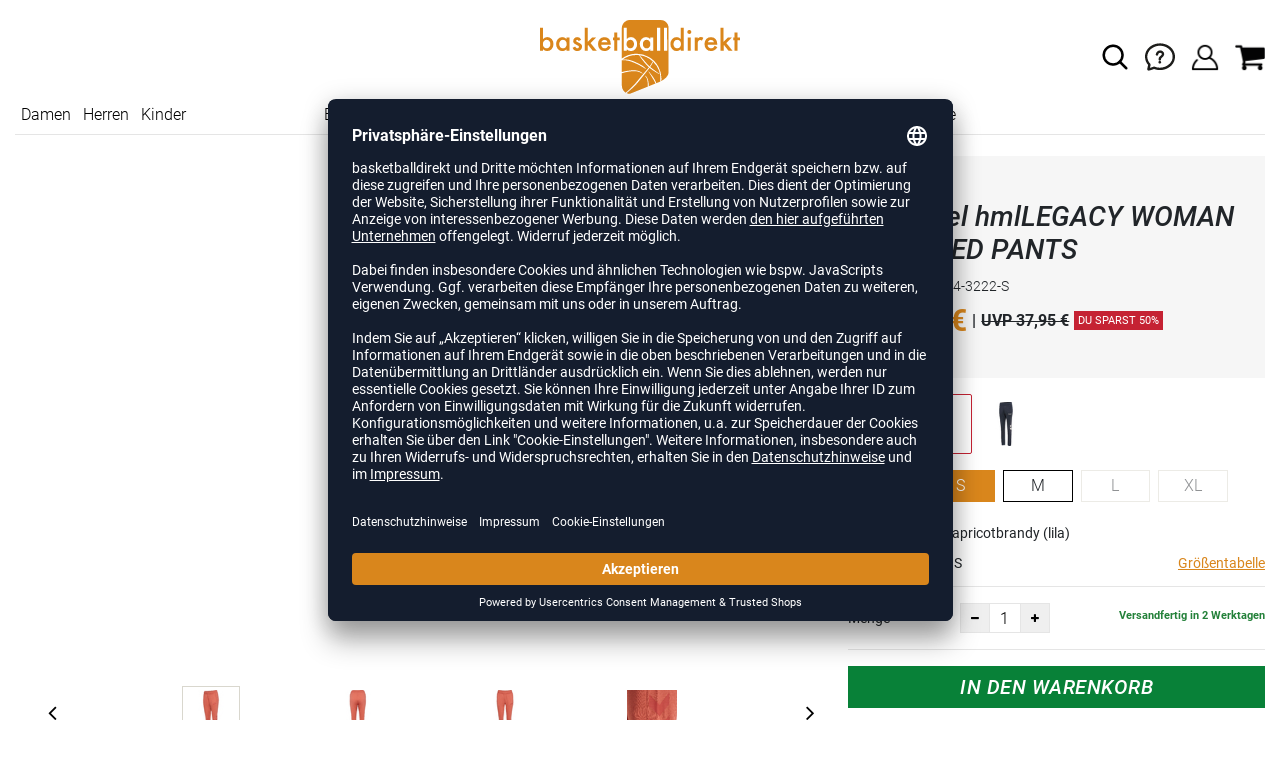

--- FILE ---
content_type: text/html; charset=UTF-8
request_url: https://www.basketballdirekt.de/hummel-hmllegacy-woman-tapered-pants-unisex-H212564.html
body_size: 15919
content:
<!DOCTYPE html>
<html lang="de">
    <head>
        <meta charset="UTF-8" />

        <meta name="csrf-token" id="_meta_csrf-token" content="EYCKZ1flC8tR5Lz49e67ZoM63BuP0ciguqtth0Sg" />
        <meta name="viewport" content="width=device-width,initial-scale=1.0" />
        <title>Hmllegacy Woman Tapered Pants lila hummel 212564-3222-S - basketballdirekt.de</title>
        <meta name="description" content="hummel hmlLEGACY WOMAN TAPERED PANTS in lila bei basketballdirekt.de bestellen ✓Rechnungskauf ✓Geld-zurück-Garantie ✓schnelle Lieferung">
                <meta name="google-site-verification" content="0WRnAxwbdI6Q0Qs96j7aBNMQMpJ4bXUMd3tVuWgvYLY" />
        <meta name="facebook-domain-verification" content="66iqb2j8lu2es52s9v12tlhrrrf16z" />
        <meta name="robots" content="noindex,nofollow,noarchive">
        <link rel="shortcut icon" href="https://www.basketballdirekt.de/img/bbd/favicon/favicon.ico" type="image/x-icon" />
        <link rel="icon" href="https://www.basketballdirekt.de/img/bbd/favicon/favicon.ico" type="image/x-icon" />
        <link rel="apple-touch-icon" href="https://www.basketballdirekt.de/img/bbd/favicon/apple-touch-icon.png">

        <link href="https://www.basketballdirekt.de/css/bootstrap/bootstrap.min.css" rel="stylesheet" type="text/css" />
        <link href="https://www.basketballdirekt.de/css/font-awesome.min.css" rel="stylesheet" type="text/css" />

        <link href="https://www.basketballdirekt.de/css/hint.css/hint.css" rel="stylesheet" type="text/css" />
        <link href="https://www.basketballdirekt.de/css/app.css?build=56034" rel="stylesheet" type="text/css" />

        <script id="usercentrics-cmp" data-settings-id="Mo5uuWFK9" data-language="de" src="https://app.usercentrics.eu/browser-ui/latest/loader.js" async></script>
        <!-- GOOGLE CONSENT MODE INTEGRATION -->
        <script type="text/javascript">
        window.dataLayer = window.dataLayer || [];function gtag() {dataLayer.push(arguments);}
        gtag("consent", "default", {ad_user_data: "denied",ad_personalization: "denied",ad_storage: "denied",analytics_storage: "denied",wait_for_update: 2000 });
        gtag("set", "ads_data_redaction", true);
        </script>
        <!-- Google Tag Manager -->
        <script>(function(w,d,s,l,i){w[l]=w[l]||[];w[l].push({'gtm.start':
                    new Date().getTime(),event:'gtm.js'});var f=d.getElementsByTagName(s)[0],
                j=d.createElement(s),dl=l!='dataLayer'?'&l='+l:'';j.async=true;j.src=
                'https://www.googletagmanager.com/gtm.js?id='+i+dl;f.parentNode.insertBefore(j,f);
            })(window,document,'script','dataLayer','GTM-MJK48FF');</script>
        <!-- End Google Tag Manager --> 

        <script type="text/javascript" src="//www.paypalobjects.com/webstatic/ppplus/ppplus.min.js"></script>
        <script type="text/javascript" src="https://www.paypal.com/sdk/js?currency=EUR&intent=authorize&commit=false&client-id="></script>

        <script type="text/javascript">
            var AmazonConfig = {
                sellerId: '',
                clientId: '',
            };
            window['AmazonPaymentsReady'] = false;
            window.onAmazonLoginReady = () => {
                console.log('onAmazonLoginReady', JSON.stringify(AmazonConfig, null, 2));
                amazon.Login.setClientId(AmazonConfig.clientId);
                amazon.Login.setUseCookie(true);
            }
            window.onAmazonPaymentsReady = () => {
                console.log('onAmazonPaymentsReady');
                const event = new Event('amazon-payment-ready');
                window.dispatchEvent(event);
                window['AmazonPaymentsReady'] = true;
            }
        </script>

</script>

        <meta property="og:title" content="Hmllegacy Woman Tapered Pants lila hummel 212564-3222-S - basketballdirekt.de">
<meta property="og:description" content="hummel hmlLEGACY WOMAN TAPERED PANTS in lila bei basketballdirekt.de bestellen ✓Rechnungskauf ✓Geld-zurück-Garantie ✓schnelle Lieferung">

  <meta property="og:type" content="product" />
  <meta property="og:image" content="//cdn.basketballdirekt.de/list/H212564-3222.jpg" />
  <meta property="og:url" content="https://www.basketballdirekt.de/hummel-hmllegacy-woman-tapered-pants-unisex-H212564.html" />
        
                    <link rel="canonical" href="https://www.basketballdirekt.de/hummel-hmllegacy-woman-tapered-pants-damen-H212564.html" />
                


        
        <script type="text/javascript">
            var ZsInstant = {
                fbUrl: 'https://www.basketballdirekt.de/img/placeholder.png',
                fbUrlSmall: 'https://www.basketballdirekt.de/img/mini_placeholder.png',
                handleImgFallback: function(imgElmt, small) {
                    var url = small ? ZsInstant.fbUrlSmall : ZsInstant.fbUrl
                    if ( imgElmt.src.indexOf(url) === -1 )
                        imgElmt.src = url;
                },
                onZeyStoresReady: []
            };
        </script>

    
                
            <script type="text/plain" data-usercentrics="BloomReach">
            console.log('BLOOMREACH initialization script...');
            !function(e,n,t,i,r,o){function s(e){if("number"!=typeof e)return e;var n=new Date;return new Date(n.getTime()+1e3*e)}var a=4e3,c="xnpe_async_hide";function p(e){return e.reduce((function(e,n){return e[n]=function(){e._.push([n.toString(),arguments])},e}),{_:[]})}function m(e,n,t){var i=t.createElement(n);i.src=e;var r=t.getElementsByTagName(n)[0];return r.parentNode.insertBefore(i,r),i}function u(e){return"[object Date]"===Object.prototype.toString.call(e)}o.target=o.target||"https://api.exponea.com",o.file_path=o.file_path||o.target+"/js/exponea.min.js",r[n]=p(["anonymize","initialize","identify","getSegments","update","track","trackLink","trackEnhancedEcommerce","getHtml","showHtml","showBanner","showWebLayer","ping","getAbTest","loadDependency","getRecommendation","reloadWebLayers","_preInitialize","_initializeConfig"]),r[n].notifications=p(["isAvailable","isSubscribed","subscribe","unsubscribe"]),r[n].segments=p(["subscribe"]),r[n]["snippetVersion"]="v2.7.0",function(e,n,t){e[n]["_"+t]={},e[n]["_"+t].nowFn=Date.now,e[n]["_"+t].snippetStartTime=e[n]["_"+t].nowFn()}(r,n,"performance"),function(e,n,t,i,r,o){e[r]={sdk:e[i],sdkObjectName:i,skipExperiments:!!t.new_experiments,sign:t.token+"/"+(o.exec(n.cookie)||["","new"])[1],path:t.target}}(r,e,o,n,i,RegExp("__exponea_etc__"+"=([\\w-]+)")),function(e,n,t){m(e.file_path,n,t)}(o,t,e),function(e,n,t,i,r,o,p){if(e.new_experiments){!0===e.new_experiments&&(e.new_experiments={});var l,f=e.new_experiments.hide_class||c,_=e.new_experiments.timeout||a,g=encodeURIComponent(o.location.href.split("#")[0]);e.cookies&&e.cookies.expires&&("number"==typeof e.cookies.expires||u(e.cookies.expires)?l=s(e.cookies.expires):e.cookies.expires.tracking&&("number"==typeof e.cookies.expires.tracking||u(e.cookies.expires.tracking))&&(l=s(e.cookies.expires.tracking))),l&&l<new Date&&(l=void 0);var d=e.target+"/webxp/"+n+"/"+o[t].sign+"/modifications.min.js?http-referer="+g+"&timeout="+_+"ms"+(l?"&cookie-expires="+Math.floor(l.getTime()/1e3):"");"sync"===e.new_experiments.mode&&o.localStorage.getItem("__exponea__sync_modifications__")?function(e,n,t,i,r){t[r][n]="<"+n+' src="'+e+'"></'+n+">",i.writeln(t[r][n]),i.writeln("<"+n+">!"+r+".init && document.writeln("+r+"."+n+'.replace("/'+n+'/", "/'+n+'-async/").replace("><", " async><"))</'+n+">")}(d,n,o,p,t):function(e,n,t,i,r,o,s,a){o.documentElement.classList.add(e);var c=m(t,i,o);function p(){r[a].init||m(t.replace("/"+i+"/","/"+i+"-async/"),i,o)}function u(){o.documentElement.classList.remove(e)}c.onload=p,c.onerror=p,r.setTimeout(u,n),r[s]._revealPage=u}(f,_,d,n,o,p,r,t)}}(o,t,i,0,n,r,e),function(e,n,t){var i;e[n]._initializeConfig(t),(null===(i=t.experimental)||void 0===i?void 0:i.non_personalized_weblayers)&&e[n]._preInitialize(t),e[n].start=function(i){i&&Object.keys(i).forEach((function(e){return t[e]=i[e]})),e[n].initialize(t)}}(r,n,o)}(document,"exponea","script","webxpClient",window,{
                target: "https://api.exponea.com",
                token: "41cd4060-2a18-11ee-bee3-46b0c56e17ae",
                experimental: {
                    non_personalized_weblayers: true
                },
                // replace with current customer ID or leave commented out for an anonymous customer
                // customer: window.currentUserId,
                track: {
                    visits: true,
                },
            });
            exponea.start();
            console.log('BLOOMREACH started');
        </script>
        </head>
    <body data-url-format="BSD"   data-view="ProductDetails">
      <!-- Google Tag Manager (noscript) -->
      <noscript><iframe src="https://www.googletagmanager.com/ns.html?id=GTM-MJK48FF"
      height="0" width="0" style="display:none;visibility:hidden"></iframe></noscript>
      <!-- End Google Tag Manager (noscript) -->
        <header role="banner">
     <div class="container first-child">
    <div class="row flex-nowrap justify-content-sm-center justify-content-between align-items-center">
              <div class="col-2 col-sm-4 col-md-4 col-lg-4">
              <div class="headmeta__mobiletoggle" data-toggleMobileNav >
                <button class="cross btn btn-default" role="button" aria-label="Close Menue">
                  <svg xmlns="http://www.w3.org/2000/svg" width="20" height="20" viewBox="0 0 15.56 15.56" fill="none" stroke="#000" stroke-miterlimit="10" stroke-width="2px">
                  <line class="cls-1" x1="0.71" y1="0.71" x2="14.85" y2="14.85"></line>
                  <line class="cls-1" x1="0.71" y1="14.85" x2="14.85" y2="0.71"></line>
                  </svg>
                </button>
                <button class="burger btn btn-default" role="button" aria-label="Open Menue">
                  <svg xmlns="http://www.w3.org/2000/svg" width="30" height="30" viewBox="0 0 20 12"  fill="none" stroke="#000" stroke-miterlimit="10" stroke-width="2px">
                  <line class="cls-1" y1="11" x2="20" y2="11"/></line>
                  <line class="cls-1" y1="6" x2="20" y2="6"/></line>
                  <line class="cls-1" y1="1" x2="20" y2="1"/></line>
                  </svg>
                </button>
              </div>
              </div>
              <div class="col-5 col-sm-4 col-md-4 col-lg-4 text-center"><a class="logo" href="https://www.basketballdirekt.de" title="Zur Startseite">
              <img src="https://www.basketballdirekt.de/img/bbd/logo.svg" alt="WPB Logo"/></a>
              </div>
              <div class="col-5 col-sm-4 col-md-4 col-lg-4 d-flex align-items-center justify-content-end">
              <button class="gbl_search_open btn btn-default" type="submit" role="button" aria-label="Suche">
                  <svg xmlns="http://www.w3.org/2000/svg" width="30" height="30" viewBox="0 0 24 24" fill="none" stroke="#000" stroke-width="2" stroke-linecap="round" stroke-linejoin="round"><circle cx="10.5" cy="10.5" r="7.5"></circle><line x1="21" y1="21" x2="15.8" y2="15.8"></line></svg>
              </button>
              <div class="faq" id="openBotbrains">
              <a href="/help" title="Zum Support & FAQ" ><img src="https://www.basketballdirekt.de/img/faq.svg" alt="FAQ" class="faq_btn" data-jshover-leave="" data-jshover-click /></a>
                  <!-- <div class="loginpop hovup" data-jshover-leave>
                    <div class="servicelist">
                      <ul class="list mb-0"><span class="list__head">Kundenservice</span>
                      <li class="list__item "><a href="/content/ruecksendung" class="list__title">Artikel zurücksenden</a></li>
                      <li class="list__item "><a href="/content/versandkosten" class="list__title">Versand & Lieferung</a></li>
                      <li class="list__item "><a href="/content/zahlungsarten" class="list__title">Zahlungsarten</a></li>
                      <li class="list__item "><a href="/help" class="list__title">Support & FAQs</a></li>
                    </ul>
                    </div>
                  </div> -->
                  </div>
                  <div class="user" data-jshover data-jshover-click>
                  <img src="https://www.basketballdirekt.de/img/user.png" alt="Icon Benutzerkonto" class="shop-icons" data-jshover-leave="" data-jshover-click />
                                                                <div class="loginpop hovup " data-jshover-leave data-jshover-click>
                          <span class="list__head">  Anmelden</span>
                          <form method="POST" action="https://www.basketballdirekt.de/login" accept-charset="UTF-8"><input name="_token" type="hidden" value="EYCKZ1flC8tR5Lz49e67ZoM63BuP0ciguqtth0Sg"><div class="form-group "><label for="email" class="control-label">E-Mail-Adresse</label><input class="form-control" name="email" type="text" value="" id="email"></div><div class="form-group "><label for="password" class="control-label">Passwort</label><input class="form-control" name="password" type="password" value="" id="password"></div><a class="btn-link" href="https://www.basketballdirekt.de/resetpwd">Passwort vergessen?</a><button  class="btn-block btn btn-primary" type="submit"><i class="fa fa-sign-in " ></i> Anmelden</button></form>
                        <a class="info" href="https://www.basketballdirekt.de/account">Noch kein Kunde? Bitte hier entlang!</a>
                      </div>
                                      </div> <div class="cart-content">
                  <div data-ajaxid="cartpreview" class="cart display-inline-block" data-jshover data-jshover-click> <div class="text-left">

  <img src="https://www.basketballdirekt.de/img/cart.png" alt="" class="shop-icons hovup__click" data-jshover-leave="" data-jshover-click>
  </div>
</div>
                  </div>
              </div>
            </div>
      <div class="gblsearch-container" id="gblscon">
                      <div class="container" data-gblsearch>
              <div class="gblsearch headmeta__search d-flex">
                <button class="gbl_search_button btn btn-default" type="submit" role="button" aria-label="Suche starten">
                    <svg xmlns="http://www.w3.org/2000/svg" width="30" height="30" viewBox="0 0 24 24" fill="none" stroke="#000" stroke-width="2" stroke-linecap="round" stroke-linejoin="round"><circle cx="10.5" cy="10.5" r="7.5"></circle><line x1="21" y1="21" x2="15.8" y2="15.8"></line></svg>
                </button>
                <input class="gbl_search_box form-control" id="search-input" name="query" role="search" aria-label="Suchbegriff eingeben"/>
                <button class="gbl_search_close btn btn-default"role="button" aria-label="Suche schließen">
                  <svg xmlns="http://www.w3.org/2000/svg" width="20" height="20" viewBox="0 0 15.56 15.56" fill="none" stroke="#000" stroke-miterlimit="10" stroke-width="2px"><line class="cls-1" x1="0.71" y1="0.71" x2="14.85" y2="14.85"/><line class="cls-1" x1="0.71" y1="14.85" x2="14.85" y2="0.71"/></svg>
                </button>
              </div>
                <div style="position: relative">
                  <div class="gblsearch__result">
                  </div>
                </div>
            </div>
                </div>
  </div>
<div class="container">
<nav class="navbar main"  role="navigation" aria-label="Navigation Desktop">
  <div class="navmenu navmenu--desktop nav-gender" data-listfilter="gender" data-event="click" data-immediate="immediate">
  <ul class="menu menu0">
      <li class="menu__item menu__item0">
        <a class="menu__link menu__link0" href="/damen" title="Artikel für Damen">Damen</a>
      </li>
      <li class="menu__item menu__item0">
        <a class="menu__link menu__link0" href="/herren" title="Artikel für Herren">Herren</a>
      </li>
      <li class="menu__item menu__item0">
        <a class="menu__link menu__link0" href="/kinder" title="Artikel für Kinder">Kinder</a>
      </li>
    </ul>
  </div>
    <div class="navmenu navmenu--desktop mx-auto">
      <div class="menu-close">
        <b class="display-inline-block">Menü</b>
        <button type="button" class="close pull-right" role="button" aria-label="Navigation schliessen"><span aria-hidden="true" data-toggleMobileNav >&times;</span></button>
      </div>
      <ul class="menu menu0"><li class="menu__item menu__item0"><div class="menu__title menu__title0"><div class="menu__link menu__link0"><a  data-cat="basketballschuhe" href="https://www.basketballdirekt.de/basketballschuhe">Basketballschuhe</a></div><i class="fa fa-angle-right menu__toggle" aria-hidden="true"></i></div><div class="drop_menu"><div class="d-flex justify-content-between"><div class="col"><ul class="menu menu1"><li class="menu__item menu__item1"><div class="menu__title menu__title1"><div class="menu__link menu__link1"><a  data-cat="basketballschuhe?new=1" href="https://www.basketballdirekt.de/basketballschuhe?new=1">Neuheiten</a></div><i class="fa fa-angle-right menu__toggle" aria-hidden="true"></i></div><ul class="menu menu2"><li class="menu__item menu__item2"><div class="menu__title menu__title2 menu__title--noChildren"><div class="menu__link menu__link2"><a  data-cat="basketballschuhe/adidas?new=1" href="https://www.basketballdirekt.de/basketballschuhe/adidas?new=1">adidas</a></div></div></li><li class="menu__item menu__item2"><div class="menu__title menu__title2 menu__title--noChildren"><div class="menu__link menu__link2"><a  data-cat="basketballschuhe/nike?new=1" href="https://www.basketballdirekt.de/basketballschuhe/nike?new=1">Nike</a></div></div></li><li class="menu__item menu__item2"><div class="menu__title menu__title2 menu__title--noChildren"><div class="menu__link menu__link2"><a  data-cat="basketballschuhe/puma?new=1" href="https://www.basketballdirekt.de/basketballschuhe/puma?new=1">PUMA</a></div></div></li><li class="menu__item menu__item2"><div class="menu__title menu__title2 menu__title--noChildren"><div class="menu__link menu__link2"><a  data-cat="basketballschuhe/under-armour?new=1" href="https://www.basketballdirekt.de/basketballschuhe/under-armour?new=1">Under Armour</a></div></div></li></ul></li><li class="menu__item menu__item1"><div class="menu__title menu__title1"><div class="menu__link menu__link1"><span>Hersteller</span></div><i class="fa fa-angle-right menu__toggle" aria-hidden="true"></i></div><ul class="menu menu2"><li class="menu__item menu__item2"><div class="menu__title menu__title2 menu__title--noChildren"><div class="menu__link menu__link2"><a  data-cat="basketballschuhe"  data-brand="Adidas" href="https://www.basketballdirekt.de/basketballschuhe/adidas">adidas Basketballschuhe</a></div></div></li><li class="menu__item menu__item2"><div class="menu__title menu__title2 menu__title--noChildren"><div class="menu__link menu__link2"><a  data-cat="basketballschuhe"  data-brand="Nike" href="https://www.basketballdirekt.de/basketballschuhe/nike">Nike Basketballschuhe</a></div></div></li><li class="menu__item menu__item2"><div class="menu__title menu__title2 menu__title--noChildren"><div class="menu__link menu__link2"><a  data-cat="basketballschuhe"  data-brand="Peak" href="https://www.basketballdirekt.de/basketballschuhe/peak">Peak Basketballschuhe</a></div></div></li><li class="menu__item menu__item2"><div class="menu__title menu__title2 menu__title--noChildren"><div class="menu__link menu__link2"><a  data-cat="basketballschuhe"  data-brand="Puma" href="https://www.basketballdirekt.de/basketballschuhe/puma">PUMA Basketballschuhe</a></div></div></li><li class="menu__item menu__item2"><div class="menu__title menu__title2 menu__title--noChildren"><div class="menu__link menu__link2"><a  data-cat="basketballschuhe"  data-brand="Under Armour" href="https://www.basketballdirekt.de/basketballschuhe/under-armour">Under Armour Basketballschuhe</a></div></div></li></ul></li></ul></div><div class="col"><ul class="menu menu1"><li class="menu__item menu__item1"><div class="menu__title menu__title1"><div class="menu__link menu__link1"><span>Geschlecht</span></div><i class="fa fa-angle-right menu__toggle" aria-hidden="true"></i></div><ul class="menu menu2"><li class="menu__item menu__item2"><div class="menu__title menu__title2 menu__title--noChildren"><div class="menu__link menu__link2"><a  data-cat="basketballschuhe" href="https://www.basketballdirekt.de/basketballschuhe/damen">Damen</a></div></div></li><li class="menu__item menu__item2"><div class="menu__title menu__title2 menu__title--noChildren"><div class="menu__link menu__link2"><a  data-cat="basketballschuhe" href="https://www.basketballdirekt.de/basketballschuhe/herren">Herren</a></div></div></li><li class="menu__item menu__item2"><div class="menu__title menu__title2 menu__title--noChildren"><div class="menu__link menu__link2"><a  data-cat="basketballschuhe" href="https://www.basketballdirekt.de/basketballschuhe/kinder">Kinder</a></div></div></li></ul></li><li class="menu__item menu__item1"><div class="menu__title menu__title1"><div class="menu__link menu__link1"><span>Höhe</span></div><i class="fa fa-angle-right menu__toggle" aria-hidden="true"></i></div><ul class="menu menu2"><li class="menu__item menu__item2"><div class="menu__title menu__title2 menu__title--noChildren"><div class="menu__link menu__link2"><a  data-cat="basketballschuhe/low-cut" href="https://www.basketballdirekt.de/basketballschuhe/low-cut">Lowcut</a></div></div></li><li class="menu__item menu__item2"><div class="menu__title menu__title2 menu__title--noChildren"><div class="menu__link menu__link2"><a  data-cat="basketballschuhe/mid-cut" href="https://www.basketballdirekt.de/basketballschuhe/mid-cut">Midcut</a></div></div></li></ul></li><li class="menu__item menu__item1"><div class="menu__title menu__title1"><div class="menu__link menu__link1"><span>Signature-Schuhe</span></div><i class="fa fa-angle-right menu__toggle" aria-hidden="true"></i></div><ul class="menu menu2"><li class="menu__item menu__item2"><div class="menu__title menu__title2 menu__title--noChildren"><div class="menu__link menu__link2"><a  data-cat="kollektionen/d-lillard"  data-brand="Adidas" href="https://www.basketballdirekt.de/kollektionen/d-lillard/adidas">Damian Lillard</a></div></div></li><li class="menu__item menu__item2"><div class="menu__title menu__title2 menu__title--noChildren"><div class="menu__link menu__link2"><a  data-cat="kollektionen/d-mitchell"  data-brand="Adidas" href="https://www.basketballdirekt.de/kollektionen/d-mitchell/adidas">Donovan Mitchell</a></div></div></li><li class="menu__item menu__item2"><div class="menu__title menu__title2 menu__title--noChildren"><div class="menu__link menu__link2"><a  data-cat="kollektionen/harden"  data-brand="Adidas" href="https://www.basketballdirekt.de/kollektionen/harden/adidas">James Harden</a></div></div></li><li class="menu__item menu__item2"><div class="menu__title menu__title2 menu__title--noChildren"><div class="menu__link menu__link2"><a  data-cat="kollektionen/lebron-james"  data-brand="Nike" href="https://www.basketballdirekt.de/kollektionen/lebron-james/nike">LeBron James</a></div></div></li><li class="menu__item menu__item2"><div class="menu__title menu__title2 menu__title--noChildren"><div class="menu__link menu__link2"><a  data-cat="kollektionen/m-jordan-schuhe"  data-brand="Nike" href="https://www.basketballdirekt.de/kollektionen/m-jordan-schuhe/nike">Michael Jordan</a></div></div></li><li class="menu__item menu__item2"><div class="menu__title menu__title2 menu__title--noChildren"><div class="menu__link menu__link2"><a  data-cat="kollektionen/stephen-curry"  data-brand="Under Armour" href="https://www.basketballdirekt.de/kollektionen/stephen-curry/under-armour">Stephen Curry</a></div></div></li></ul></li></ul></div><div class="col"><ul class="menu menu1"><li class="menu__item menu__item1"><div class="menu__title menu__title1"><div class="menu__link menu__link1"><span>Kollektionen</span></div><i class="fa fa-angle-right menu__toggle" aria-hidden="true"></i></div><ul class="menu menu2"><li class="menu__item menu__item2"><div class="menu__title menu__title2 menu__title--noChildren"><div class="menu__link menu__link2"><a  data-cat="kollektionen/air-max"  data-brand="Nike" href="https://www.basketballdirekt.de/kollektionen/air-max/nike">Air Max</a></div></div></li><li class="menu__item menu__item2"><div class="menu__title menu__title2 menu__title--noChildren"><div class="menu__link menu__link2"><a  data-cat="kollektionen/court-rider"  data-brand="Puma" href="https://www.basketballdirekt.de/kollektionen/court-rider/puma">Court Rider</a></div></div></li><li class="menu__item menu__item2"><div class="menu__title menu__title2 menu__title--noChildren"><div class="menu__link menu__link2"><a  data-cat="kollektionen/fusion-nitro"  data-brand="Puma" href="https://www.basketballdirekt.de/kollektionen/fusion-nitro/puma">Fusion Nitro</a></div></div></li><li class="menu__item menu__item2"><div class="menu__title menu__title2 menu__title--noChildren"><div class="menu__link menu__link2"><a  data-cat="kollektionen/playmaker"  data-brand="Puma" href="https://www.basketballdirekt.de/kollektionen/playmaker/puma">Playmaker Pro</a></div></div></li><li class="menu__item menu__item2"><div class="menu__title menu__title2 menu__title--noChildren"><div class="menu__link menu__link2"><a  data-cat="kollektionen/rise"  data-brand="Puma" href="https://www.basketballdirekt.de/kollektionen/rise/puma">Rise Nitro</a></div></div></li><li class="menu__item menu__item2"><div class="menu__title menu__title2 menu__title--noChildren"><div class="menu__link menu__link2"><a  data-cat="kollektionen/team-hustle"  data-brand="Nike" href="https://www.basketballdirekt.de/kollektionen/team-hustle/nike">Team Hustle</a></div></div></li><li class="menu__item menu__item2"><div class="menu__title menu__title2 menu__title--noChildren"><div class="menu__link menu__link2"><a  data-cat="kollektionen/trc-blaze-court"  data-brand="Puma" href="https://www.basketballdirekt.de/kollektionen/trc-blaze-court/puma">TRC Blaze Court</a></div></div></li></ul></li><li class="menu__item menu__item1"><div class="menu__title menu__title1"><div class="menu__link menu__link1"><span>Sonstige Schuhe</span></div><i class="fa fa-angle-right menu__toggle" aria-hidden="true"></i></div><ul class="menu menu2"><li class="menu__item menu__item2"><div class="menu__title menu__title2 menu__title--noChildren"><div class="menu__link menu__link2"><a  data-cat="schuhe/fitnesschuhe" href="https://www.basketballdirekt.de/schuhe/fitnesschuhe">Fitnesschuhe</a></div></div></li><li class="menu__item menu__item2"><div class="menu__title menu__title2 menu__title--noChildren"><div class="menu__link menu__link2"><a  data-cat="schuhe/laufschuhe" href="https://www.basketballdirekt.de/schuhe/laufschuhe">Laufschuhe</a></div></div></li><li class="menu__item menu__item2"><div class="menu__title menu__title2 menu__title--noChildren"><div class="menu__link menu__link2"><a  data-cat="schuhe/badeschuhe" href="https://www.basketballdirekt.de/schuhe/badeschuhe">Badeschuhe</a></div></div></li><li class="menu__item menu__item2"><div class="menu__title menu__title2 menu__title--noChildren"><div class="menu__link menu__link2"><a  data-cat="schuhe/sneaker" href="https://www.basketballdirekt.de/schuhe/sneaker">Sneaker</a></div></div></li></ul></li></ul></div></div><!--{{--basketballschuhe--}}--></div></li><li class="menu__item menu__item0"><div class="menu__title menu__title0"><div class="menu__link menu__link0"><a  data-cat="bekleidung" href="https://www.basketballdirekt.de/bekleidung">Bekleidung</a></div><i class="fa fa-angle-right menu__toggle" aria-hidden="true"></i></div><div class="drop_menu"><div class="d-flex justify-content-between"><div class="col"><ul class="menu menu1"><li class="menu__item menu__item1"><div class="menu__title menu__title1 menu__title--noChildren"><div class="menu__link menu__link1"><a  data-cat="bekleidung?new=1" href="https://www.basketballdirekt.de/bekleidung?new=1">Neuheiten</a></div></div></li><li class="menu__item menu__item1"><div class="menu__title menu__title1"><div class="menu__link menu__link1"><a  data-cat="bekleidung/basketballtrikots" href="https://www.basketballdirekt.de/bekleidung/basketballtrikots">Basketballtrikots</a></div><i class="fa fa-angle-right menu__toggle" aria-hidden="true"></i></div><ul class="menu menu2"><li class="menu__item menu__item2"><div class="menu__title menu__title2 menu__title--noChildren"><div class="menu__link menu__link2"><a  data-cat="bekleidung/basketballtrikots"  data-brand="Adidas" href="https://www.basketballdirekt.de/bekleidung/basketballtrikots/adidas">adidas Trikots</a></div></div></li><li class="menu__item menu__item2"><div class="menu__title menu__title2 menu__title--noChildren"><div class="menu__link menu__link2"><a  data-cat="bekleidung/basketballtrikots"  data-brand="Nike" href="https://www.basketballdirekt.de/bekleidung/basketballtrikots/nike">Nike Trikots</a></div></div></li><li class="menu__item menu__item2"><div class="menu__title menu__title2 menu__title--noChildren"><div class="menu__link menu__link2"><a  data-cat="bekleidung/basketballtrikots"  data-brand="K1X" href="https://www.basketballdirekt.de/bekleidung/basketballtrikots/k1x">K1X Trikots</a></div></div></li><li class="menu__item menu__item2"><div class="menu__title menu__title2 menu__title--noChildren"><div class="menu__link menu__link2"><a  data-cat="bekleidung/basketballtrikots"  data-brand="Spalding" href="https://www.basketballdirekt.de/bekleidung/basketballtrikots/spalding">Spalding Trikots</a></div></div></li><li class="menu__item menu__item2"><div class="menu__title menu__title2 menu__title--noChildren"><div class="menu__link menu__link2"><a  data-cat="bekleidung/basketballtrikots"  data-brand="Puma" href="https://www.basketballdirekt.de/bekleidung/basketballtrikots/puma">PUMA Trikots</a></div></div></li><li class="menu__item menu__item2"><div class="menu__title menu__title2 menu__title--noChildren"><div class="menu__link menu__link2"><a  data-cat="bekleidung/basketballtrikots"  data-brand="hummel" href="https://www.basketballdirekt.de/bekleidung/basketballtrikots/hummel">hummel Trikots</a></div></div></li><li class="menu__item menu__item2"><div class="menu__title menu__title2 menu__title--noChildren"><div class="menu__link menu__link2"><a  data-cat="bekleidung/basketballtrikots"  data-brand="Jako" href="https://www.basketballdirekt.de/bekleidung/basketballtrikots/jako">Jako Trikots</a></div></div></li><li class="menu__item menu__item2"><div class="menu__title menu__title2 menu__title--noChildren"><div class="menu__link menu__link2"><a  data-cat="bekleidung/basketballtrikots"  data-brand="Joma" href="https://www.basketballdirekt.de/bekleidung/basketballtrikots/joma">Joma Trikots</a></div></div></li></ul></li></ul></div><div class="col"><ul class="menu menu1"><li class="menu__item menu__item1"><div class="menu__title menu__title1 menu__title--noChildren"><div class="menu__link menu__link1"><a  data-cat="bekleidung/basketballshorts" href="https://www.basketballdirekt.de/bekleidung/basketballshorts">Basketballshorts</a></div></div></li><li class="menu__item menu__item1"><div class="menu__title menu__title1 menu__title--noChildren"><div class="menu__link menu__link1"><a  data-cat="bekleidung/shootingshirts" href="https://www.basketballdirekt.de/bekleidung/shootingshirts">Shootingshirts</a></div></div></li><li class="menu__item menu__item1"><div class="menu__title menu__title1 menu__title--noChildren"><div class="menu__link menu__link1"><a  data-cat="bekleidung/hoodie-sweater-zip-jacken" href="https://www.basketballdirekt.de/bekleidung/hoodie-sweater-zip-jacken">Hoodies</a></div></div></li><li class="menu__item menu__item1"><div class="menu__title menu__title1 menu__title--noChildren"><div class="menu__link menu__link1"><a  data-cat="bekleidung/trainingsjacke" href="https://www.basketballdirekt.de/bekleidung/trainingsjacke">Trainingsjacken</a></div></div></li><li class="menu__item menu__item1"><div class="menu__title menu__title1 menu__title--noChildren"><div class="menu__link menu__link1"><a  data-cat="bekleidung/t-shirts" href="https://www.basketballdirekt.de/bekleidung/t-shirts">T-Shirts</a></div></div></li><li class="menu__item menu__item1"><div class="menu__title menu__title1 menu__title--noChildren"><div class="menu__link menu__link1"><a  data-cat="bekleidung/trainingshose" href="https://www.basketballdirekt.de/bekleidung/trainingshose">Trainingshosen</a></div></div></li><li class="menu__item menu__item1"><div class="menu__title menu__title1 menu__title--noChildren"><div class="menu__link menu__link1"><a  data-cat="bekleidung/longsleeves" href="https://www.basketballdirekt.de/bekleidung/longsleeves">Longsleeves</a></div></div></li><li class="menu__item menu__item1"><div class="menu__title menu__title1 menu__title--noChildren"><div class="menu__link menu__link1"><a  data-cat="bekleidung/polos" href="https://www.basketballdirekt.de/bekleidung/polos">Poloshirts</a></div></div></li><li class="menu__item menu__item1"><div class="menu__title menu__title1 menu__title--noChildren"><div class="menu__link menu__link1"><a  data-cat="bekleidung/basketballsocken" href="https://www.basketballdirekt.de/bekleidung/basketballsocken">Basketballsocken</a></div></div></li><li class="menu__item menu__item1"><div class="menu__title menu__title1 menu__title--noChildren"><div class="menu__link menu__link1"><a  data-cat="bekleidung/jacken" href="https://www.basketballdirekt.de/bekleidung/jacken">Outdoor-Jacken</a></div></div></li><li class="menu__item menu__item1"><div class="menu__title menu__title1 menu__title--noChildren"><div class="menu__link menu__link1"><a  data-cat="bekleidung/sportunterwäsche" href="https://www.basketballdirekt.de/bekleidung/sportunterw%C3%A4sche">Sportunterwäsche</a></div></div></li><li class="menu__item menu__item1"><div class="menu__title menu__title1 menu__title--noChildren"><div class="menu__link menu__link1"><a  data-cat="bekleidung/fitness" href="https://www.basketballdirekt.de/bekleidung/fitness">Fitnessbekleidung</a></div></div></li><li class="menu__item menu__item1"><div class="menu__title menu__title1 menu__title--noChildren"><div class="menu__link menu__link1"><a  data-cat="bekleidung/accessoires" href="https://www.basketballdirekt.de/bekleidung/accessoires">Accessoires</a></div></div></li></ul></div><div class="col"><ul class="menu menu1"><li class="menu__item menu__item1"><div class="menu__title menu__title1"><div class="menu__link menu__link1"><a  data-cat="bekleidung/running" href="https://www.basketballdirekt.de/bekleidung/running">Running</a></div><i class="fa fa-angle-right menu__toggle" aria-hidden="true"></i></div><ul class="menu menu2"><li class="menu__item menu__item2"><div class="menu__title menu__title2 menu__title--noChildren"><div class="menu__link menu__link2"><a  data-cat="bekleidung/running/shirts" href="https://www.basketballdirekt.de/bekleidung/running/shirts">Laufshirts</a></div></div></li><li class="menu__item menu__item2"><div class="menu__title menu__title2 menu__title--noChildren"><div class="menu__link menu__link2"><a  data-cat="bekleidung/running/hosen" href="https://www.basketballdirekt.de/bekleidung/running/hosen">Laufhosen</a></div></div></li><li class="menu__item menu__item2"><div class="menu__title menu__title2 menu__title--noChildren"><div class="menu__link menu__link2"><a  data-cat="bekleidung/running/jacken" href="https://www.basketballdirekt.de/bekleidung/running/jacken">Laufjacken</a></div></div></li><li class="menu__item menu__item2"><div class="menu__title menu__title2 menu__title--noChildren"><div class="menu__link menu__link2"><a  data-cat="bekleidung/running/socken" href="https://www.basketballdirekt.de/bekleidung/running/socken">Laufsocken</a></div></div></li></ul></li><li class="menu__item menu__item1"><div class="menu__title menu__title1"><div class="menu__link menu__link1"><span>Signature-Textilien</span></div><i class="fa fa-angle-right menu__toggle" aria-hidden="true"></i></div><ul class="menu menu2"><li class="menu__item menu__item2"><div class="menu__title menu__title2 menu__title--noChildren"><div class="menu__link menu__link2"><a  data-cat="kollektionen/d-lillard-textilien"  data-brand="Adidas" href="https://www.basketballdirekt.de/kollektionen/d-lillard-textilien/adidas">Damian Lillard</a></div></div></li><li class="menu__item menu__item2"><div class="menu__title menu__title2 menu__title--noChildren"><div class="menu__link menu__link2"><a  data-cat="kollektionen/harden-textilien"  data-brand="Adidas" href="https://www.basketballdirekt.de/kollektionen/harden-textilien/adidas">James Harden</a></div></div></li><li class="menu__item menu__item2"><div class="menu__title menu__title2 menu__title--noChildren"><div class="menu__link menu__link2"><a  data-cat="kollektionen/m-jordan-bekleidung"  data-brand="Nike" href="https://www.basketballdirekt.de/kollektionen/m-jordan-bekleidung/nike">Michael Jordan</a></div></div></li><li class="menu__item menu__item2"><div class="menu__title menu__title2 menu__title--noChildren"><div class="menu__link menu__link2"><a  data-cat="kollektionen/stephen-curry-textilien"  data-brand="Under Armour" href="https://www.basketballdirekt.de/kollektionen/stephen-curry-textilien/under-armour">Stephen Curry</a></div></div></li></ul></li></ul></div><div class="col"><ul class="menu menu1"><li class="menu__item menu__item1"><div class="menu__title menu__title1"><div class="menu__link menu__link1"><span>Kollektionen</span></div><i class="fa fa-angle-right menu__toggle" aria-hidden="true"></i></div><ul class="menu menu2"><li class="menu__item menu__item2"><div class="menu__title menu__title2 menu__title--noChildren"><div class="menu__link menu__link2"><a  data-cat="kollektionen/essentials"  data-brand="Spalding" href="https://www.basketballdirekt.de/kollektionen/essentials/spalding">Spalding Essentials</a></div></div></li><li class="menu__item menu__item2"><div class="menu__title menu__title2 menu__title--noChildren"><div class="menu__link menu__link2"><a  data-cat="kollektionen/fast"  data-brand="Spalding" href="https://www.basketballdirekt.de/kollektionen/fast/spalding">Spalding Fast</a></div></div></li><li class="menu__item menu__item2"><div class="menu__title menu__title2 menu__title--noChildren"><div class="menu__link menu__link2"><a  data-cat="kollektionen/flow"  data-brand="Spalding" href="https://www.basketballdirekt.de/kollektionen/flow/spalding">Spalding Flow</a></div></div></li><li class="menu__item menu__item2"><div class="menu__title menu__title2 menu__title--noChildren"><div class="menu__link menu__link2"><a  data-cat="kollektionen/funk"  data-brand="Spalding" href="https://www.basketballdirekt.de/kollektionen/funk/spalding">Spalding Funk</a></div></div></li><li class="menu__item menu__item2"><div class="menu__title menu__title2 menu__title--noChildren"><div class="menu__link menu__link2"><a  data-cat="kollektionen/hustle"  data-brand="Spalding" href="https://www.basketballdirekt.de/kollektionen/hustle/spalding">Spalding Hustle</a></div></div></li><li class="menu__item menu__item2"><div class="menu__title menu__title2 menu__title--noChildren"><div class="menu__link menu__link2"><a  data-cat="kollektionen/jam"  data-brand="Spalding" href="https://www.basketballdirekt.de/kollektionen/jam/spalding">Spalding Jam</a></div></div></li><li class="menu__item menu__item2"><div class="menu__title menu__title2 menu__title--noChildren"><div class="menu__link menu__link2"><a  data-cat="kollektionen/move"  data-brand="Spalding" href="https://www.basketballdirekt.de/kollektionen/move/spalding">Spalding Move</a></div></div></li><li class="menu__item menu__item2"><div class="menu__title menu__title2 menu__title--noChildren"><div class="menu__link menu__link2"><a  data-cat="kollektionen/reversible"  data-brand="Spalding" href="https://www.basketballdirekt.de/kollektionen/reversible/spalding">Spalding Reversible</a></div></div></li><li class="menu__item menu__item2"><div class="menu__title menu__title2 menu__title--noChildren"><div class="menu__link menu__link2"><a  data-cat="kollektionen/ss23"  data-brand="Spalding" href="https://www.basketballdirekt.de/kollektionen/ss23/spalding">Spalding SS23</a></div></div></li><li class="menu__item menu__item2"><div class="menu__title menu__title2 menu__title--noChildren"><div class="menu__link menu__link2"><a  data-cat="kollektionen/anti-gravity"  data-brand="K1X" href="https://www.basketballdirekt.de/kollektionen/anti-gravity/k1x">K1X Anti Gravity</a></div></div></li><li class="menu__item menu__item2"><div class="menu__title menu__title2 menu__title--noChildren"><div class="menu__link menu__link2"><a  data-cat="kollektionen/hardwood"  data-brand="K1X" href="https://www.basketballdirekt.de/kollektionen/hardwood/k1x">K1X Hardwood</a></div></div></li><li class="menu__item menu__item2"><div class="menu__title menu__title2 menu__title--noChildren"><div class="menu__link menu__link2"><a  data-cat="kollektionen/nike-teamwear"  data-brand="Nike" href="https://www.basketballdirekt.de/kollektionen/nike-teamwear/nike">Nike Teamwear</a></div></div></li><li class="menu__item menu__item2"><div class="menu__title menu__title2 menu__title--noChildren"><div class="menu__link menu__link2"><a  data-cat="kollektionen/core-basket"  data-brand="hummel" href="https://www.basketballdirekt.de/kollektionen/core-basket/hummel">hummel Core Basket</a></div></div></li><li class="menu__item menu__item2"><div class="menu__title menu__title2 menu__title--noChildren"><div class="menu__link menu__link2"><a  data-cat="kollektionen/dbb"  data-brand="Peak" href="https://www.basketballdirekt.de/kollektionen/dbb/peak">PEAK x DBB</a></div></div></li><li class="menu__item menu__item2"><div class="menu__title menu__title2 menu__title--noChildren"><div class="menu__link menu__link2"><a  data-cat="kollektionen/3g-speed"  data-brand="Adidas" href="https://www.basketballdirekt.de/kollektionen/3g-speed/adidas">adidas 3G Speed</a></div></div></li><li class="menu__item menu__item2"><div class="menu__title menu__title2 menu__title--noChildren"><div class="menu__link menu__link2"><a  data-cat="kollektionen/basketball-textil"  data-brand="Joma" href="https://www.basketballdirekt.de/kollektionen/basketball-textil/joma">Joma Basketball Textil</a></div></div></li><li class="menu__item menu__item2"><div class="menu__title menu__title2 menu__title--noChildren"><div class="menu__link menu__link2"><a  data-cat="kollektionen/hoops"  data-brand="Puma" href="https://www.basketballdirekt.de/kollektionen/hoops/puma">PUMA Hoops</a></div></div></li><li class="menu__item menu__item2"><div class="menu__title menu__title2 menu__title--noChildren"><div class="menu__link menu__link2"><a  data-cat="kollektionen/basketball-textil"  data-brand="Puma" href="https://www.basketballdirekt.de/kollektionen/basketball-textil/puma">PUMA Basketball Textil</a></div></div></li><li class="menu__item menu__item2"><div class="menu__title menu__title2 menu__title--noChildren"><div class="menu__link menu__link2"><a  data-cat="kollektionen/essential"  data-brand="Puma" href="https://www.basketballdirekt.de/kollektionen/essential/puma">PUMA Essentials</a></div></div></li><li class="menu__item menu__item2"><div class="menu__title menu__title2 menu__title--noChildren"><div class="menu__link menu__link2"><a  data-cat="kollektionen/progress-basket"  data-brand="Craft" href="https://www.basketballdirekt.de/kollektionen/progress-basket/craft">Craft Progress Basket</a></div></div></li><li class="menu__item menu__item2"><div class="menu__title menu__title2 menu__title--noChildren"><div class="menu__link menu__link2"><a  data-cat="kollektionen/player-basketball"  data-brand="Kempa" href="https://www.basketballdirekt.de/kollektionen/player-basketball/kempa">Kempa Player Basketball</a></div></div></li></ul></li></ul></div></div><!--{{--bekleidung--}}--></div></li><li class="menu__item menu__item0"><div class="menu__title menu__title0"><div class="menu__link menu__link0"><a  data-cat="basketbälle" href="https://www.basketballdirekt.de/basketb%C3%A4lle">Basketbälle</a></div><i class="fa fa-angle-right menu__toggle" aria-hidden="true"></i></div><div class="drop_menu"><div class="d-flex justify-content-between"><div class="col"><ul class="menu menu1"><li class="menu__item menu__item1"><div class="menu__title menu__title1 menu__title--noChildren"><div class="menu__link menu__link1"><a  data-cat="basketbälle?new=1" href="https://www.basketballdirekt.de/basketb%C3%A4lle?new=1">Neuheiten</a></div></div></li><li class="menu__item menu__item1"><div class="menu__title menu__title1"><div class="menu__link menu__link1"><span>Marken</span></div><i class="fa fa-angle-right menu__toggle" aria-hidden="true"></i></div><ul class="menu menu2"><li class="menu__item menu__item2"><div class="menu__title menu__title2 menu__title--noChildren"><div class="menu__link menu__link2"><a  data-cat="basketbälle"  data-brand="Molten" href="https://www.basketballdirekt.de/basketb%C3%A4lle/molten">Molten Basketbälle</a></div></div></li><li class="menu__item menu__item2"><div class="menu__title menu__title2 menu__title--noChildren"><div class="menu__link menu__link2"><a  data-cat="basketbälle"  data-brand="Nike" href="https://www.basketballdirekt.de/basketb%C3%A4lle/nike">Nike Basketbälle</a></div></div></li><li class="menu__item menu__item2"><div class="menu__title menu__title2 menu__title--noChildren"><div class="menu__link menu__link2"><a  data-cat="basketbälle"  data-brand="Spalding" href="https://www.basketballdirekt.de/basketb%C3%A4lle/spalding">Spalding Basketbälle</a></div></div></li><li class="menu__item menu__item2"><div class="menu__title menu__title2 menu__title--noChildren"><div class="menu__link menu__link2"><a  data-cat="basketbälle"  data-brand="Wilson" href="https://www.basketballdirekt.de/basketb%C3%A4lle/wilson">Wilson Basketbälle</a></div></div></li><li class="menu__item menu__item2"><div class="menu__title menu__title2 menu__title--noChildren"><div class="menu__link menu__link2"><a  data-cat="basketbälle"  data-brand="K1X" href="https://www.basketballdirekt.de/basketb%C3%A4lle/k1x">K1X Basketbälle</a></div></div></li><li class="menu__item menu__item2"><div class="menu__title menu__title2 menu__title--noChildren"><div class="menu__link menu__link2"><a  data-cat="basketbälle"  data-brand="Mikasa" href="https://www.basketballdirekt.de/basketb%C3%A4lle/mikasa">Mikasa Basketbälle</a></div></div></li></ul></li></ul></div><div class="col"><ul class="menu menu1"><li class="menu__item menu__item1"><div class="menu__title menu__title1"><div class="menu__link menu__link1"><span>Ballgrößen</span></div><i class="fa fa-angle-right menu__toggle" aria-hidden="true"></i></div><ul class="menu menu2"><li class="menu__item menu__item2"><div class="menu__title menu__title2 menu__title--noChildren"><div class="menu__link menu__link2"><a  data-cat="basketbälle/größe-5" href="https://www.basketballdirekt.de/basketb%C3%A4lle/gr%C3%B6%C3%9Fe-5">Größe 5</a></div></div></li><li class="menu__item menu__item2"><div class="menu__title menu__title2 menu__title--noChildren"><div class="menu__link menu__link2"><a  data-cat="basketbälle/größe-6" href="https://www.basketballdirekt.de/basketb%C3%A4lle/gr%C3%B6%C3%9Fe-6">Größe 6</a></div></div></li><li class="menu__item menu__item2"><div class="menu__title menu__title2 menu__title--noChildren"><div class="menu__link menu__link2"><a  data-cat="basketbälle/größe-7" href="https://www.basketballdirekt.de/basketb%C3%A4lle/gr%C3%B6%C3%9Fe-7">Größe 7</a></div></div></li></ul></li><li class="menu__item menu__item1"><div class="menu__title menu__title1"><div class="menu__link menu__link1"><span>Playground</span></div><i class="fa fa-angle-right menu__toggle" aria-hidden="true"></i></div><ul class="menu menu2"><li class="menu__item menu__item2"><div class="menu__title menu__title2 menu__title--noChildren"><div class="menu__link menu__link2"><a  data-cat="basketbälle/indoor" href="https://www.basketballdirekt.de/basketb%C3%A4lle/indoor">Indoor</a></div></div></li><li class="menu__item menu__item2"><div class="menu__title menu__title2 menu__title--noChildren"><div class="menu__link menu__link2"><a  data-cat="basketbälle/outdoor" href="https://www.basketballdirekt.de/basketb%C3%A4lle/outdoor">Outdoor</a></div></div></li></ul></li><li class="menu__item menu__item1"><div class="menu__title menu__title1"><div class="menu__link menu__link1"><span>Use Case</span></div><i class="fa fa-angle-right menu__toggle" aria-hidden="true"></i></div><ul class="menu menu2"><li class="menu__item menu__item2"><div class="menu__title menu__title2 menu__title--noChildren"><div class="menu__link menu__link2"><a  data-cat="basketbälle/spielbälle" href="https://www.basketballdirekt.de/basketb%C3%A4lle/spielb%C3%A4lle">Spielbälle</a></div></div></li><li class="menu__item menu__item2"><div class="menu__title menu__title2 menu__title--noChildren"><div class="menu__link menu__link2"><a  data-cat="basketbälle/trainingsbälle" href="https://www.basketballdirekt.de/basketb%C3%A4lle/trainingsb%C3%A4lle">Trainingsbälle</a></div></div></li><li class="menu__item menu__item2"><div class="menu__title menu__title2 menu__title--noChildren"><div class="menu__link menu__link2"><a  data-cat="basketbälle/freizeitbälle" href="https://www.basketballdirekt.de/basketb%C3%A4lle/freizeitb%C3%A4lle">Freizeitbälle</a></div></div></li><li class="menu__item menu__item2"><div class="menu__title menu__title2 menu__title--noChildren"><div class="menu__link menu__link2"><a  data-cat="basketbälle/3x3-basketbälle" href="https://www.basketballdirekt.de/basketb%C3%A4lle/3x3-basketb%C3%A4lle">3x3 Basketbälle</a></div></div></li></ul></li></ul></div><div class="col"><ul class="menu menu1"><li class="menu__item menu__item1"><div class="menu__title menu__title1"><div class="menu__link menu__link1"><a  data-cat="basketbälle/basketball-ballpakete" href="https://www.basketballdirekt.de/basketb%C3%A4lle/basketball-ballpakete">Ballpakete</a></div><i class="fa fa-angle-right menu__toggle" aria-hidden="true"></i></div><ul class="menu menu2"><li class="menu__item menu__item2"><div class="menu__title menu__title2 menu__title--noChildren"><div class="menu__link menu__link2"><a  data-cat="basketbälle/basketball-ballpakete"  data-brand="Molten" href="https://www.basketballdirekt.de/basketb%C3%A4lle/basketball-ballpakete/molten">Molten</a></div></div></li><li class="menu__item menu__item2"><div class="menu__title menu__title2 menu__title--noChildren"><div class="menu__link menu__link2"><a  data-cat="basketbälle/basketball-ballpakete"  data-brand="Spalding" href="https://www.basketballdirekt.de/basketb%C3%A4lle/basketball-ballpakete/spalding">Spalding</a></div></div></li><li class="menu__item menu__item2"><div class="menu__title menu__title2 menu__title--noChildren"><div class="menu__link menu__link2"><a  data-cat="basketbälle/basketball-ballpakete"  data-brand="Mikasa" href="https://www.basketballdirekt.de/basketb%C3%A4lle/basketball-ballpakete/mikasa">Mikasa</a></div></div></li></ul></li><li class="menu__item menu__item1"><div class="menu__title menu__title1 menu__title--noChildren"><div class="menu__link menu__link1"><a  data-cat="zubehör/ballzubehör" href="https://www.basketballdirekt.de/zubeh%C3%B6r/ballzubeh%C3%B6r">Ballzubehör</a></div></div></li><li class="menu__item menu__item1"><div class="menu__title menu__title1 menu__title--noChildren"><div class="menu__link menu__link1"><a  data-cat="basketbälle/spezialbälle" href="https://www.basketballdirekt.de/basketb%C3%A4lle/spezialb%C3%A4lle">Spezialbälle</a></div></div></li></ul></div></div><!--{{--basketbälle--}}--></div></li><li class="menu__item menu__item0"><div class="menu__title menu__title0"><div class="menu__link menu__link0"><a  data-cat="teamsport" href="https://www.basketballdirekt.de/teamsport">Verein</a></div><i class="fa fa-angle-right menu__toggle" aria-hidden="true"></i></div><div class="drop_menu"><div class="d-flex justify-content-between"><div class="col"><ul class="menu menu1"><li class="menu__item menu__item1"><div class="menu__title menu__title1"><div class="menu__link menu__link1"><span>Teamangebote</span></div><i class="fa fa-angle-right menu__toggle" aria-hidden="true"></i></div><ul class="menu menu2"><li class="menu__item menu__item2"><div class="menu__title menu__title2 menu__title--noChildren"><div class="menu__link menu__link2"><a  data-cat="verein/teamangebote/trikotset" href="https://www.basketballdirekt.de/verein/teamangebote/trikotset">Trikotset</a></div></div></li><li class="menu__item menu__item2"><div class="menu__title menu__title2 menu__title--noChildren"><div class="menu__link menu__link2"><a  data-cat="verein/teamangebote/hoodyset" href="https://www.basketballdirekt.de/verein/teamangebote/hoodyset">Hoodieset</a></div></div></li><li class="menu__item menu__item2"><div class="menu__title menu__title2 menu__title--noChildren"><div class="menu__link menu__link2"><a  data-cat="verein/teamangebote/tshirtset" href="https://www.basketballdirekt.de/verein/teamangebote/tshirtset">T-Shirtset</a></div></div></li><li class="menu__item menu__item2"><div class="menu__title menu__title2 menu__title--noChildren"><div class="menu__link menu__link2"><a  data-cat="basketbälle/basketball-ballpakete" href="https://www.basketballdirekt.de/basketb%C3%A4lle/basketball-ballpakete">Ballset</a></div></div></li></ul></li><li class="menu__item menu__item1"><div class="menu__title menu__title1 menu__title--noChildren"><div class="menu__link menu__link1"><a  data-cat="content/vereinskollektionen" href="https://www.basketballdirekt.de/content/vereinskollektionen">Vereinskollektionen</a></div></div></li></ul></div><div class="col"><ul class="menu menu1"><li class="menu__item menu__item1"><div class="menu__title menu__title1"><div class="menu__link menu__link1"><a  data-cat="verein/spielbetrieb" href="https://www.basketballdirekt.de/verein/spielbetrieb">Spielbetrieb</a></div><i class="fa fa-angle-right menu__toggle" aria-hidden="true"></i></div><ul class="menu menu2"><li class="menu__item menu__item2"><div class="menu__title menu__title2 menu__title--noChildren"><div class="menu__link menu__link2"><a  data-cat="spielbetrieb/anzeigetafeln" href="https://www.basketballdirekt.de/spielbetrieb/anzeigetafeln">Anzeigetafeln</a></div></div></li><li class="menu__item menu__item2"><div class="menu__title menu__title2 menu__title--noChildren"><div class="menu__link menu__link2"><a  data-cat="zubehör/basketballanlagen" href="https://www.basketballdirekt.de/zubeh%C3%B6r/basketballanlagen">Basketballanlagen</a></div></div></li><li class="menu__item menu__item2"><div class="menu__title menu__title2 menu__title--noChildren"><div class="menu__link menu__link2"><a  data-cat="spielbetrieb/basketballnetze" href="https://www.basketballdirekt.de/spielbetrieb/basketballnetze">Basketballnetze</a></div></div></li></ul></li></ul></div><div class="col"><ul class="menu menu1"><li class="menu__item menu__item1"><div class="menu__title menu__title1"><div class="menu__link menu__link1"><a  data-cat="verein/trainingszubehör" href="https://www.basketballdirekt.de/verein/trainingszubeh%C3%B6r">Trainingszubehör</a></div><i class="fa fa-angle-right menu__toggle" aria-hidden="true"></i></div><ul class="menu menu2"><li class="menu__item menu__item2"><div class="menu__title menu__title2 menu__title--noChildren"><div class="menu__link menu__link2"><a  data-cat="trainingszubehör/trainingshilfen" href="https://www.basketballdirekt.de/trainingszubeh%C3%B6r/trainingshilfen">Trainingshilfen</a></div></div></li><li class="menu__item menu__item2"><div class="menu__title menu__title2 menu__title--noChildren"><div class="menu__link menu__link2"><a  data-cat="trainingszubehör/fitnesstraining" href="https://www.basketballdirekt.de/trainingszubeh%C3%B6r/fitnesstraining">Fitnesstraining</a></div></div></li><li class="menu__item menu__item2"><div class="menu__title menu__title2 menu__title--noChildren"><div class="menu__link menu__link2"><a  data-cat="zubehör/regeneration" href="https://www.basketballdirekt.de/zubeh%C3%B6r/regeneration">Regeneration</a></div></div></li><li class="menu__item menu__item2"><div class="menu__title menu__title2 menu__title--noChildren"><div class="menu__link menu__link2"><a  data-cat="trainingszubehör/pfeifen" href="https://www.basketballdirekt.de/trainingszubeh%C3%B6r/pfeifen">Pfeifen</a></div></div></li><li class="menu__item menu__item2"><div class="menu__title menu__title2 menu__title--noChildren"><div class="menu__link menu__link2"><a  data-cat="trainingszubehör/taktikboards" href="https://www.basketballdirekt.de/trainingszubeh%C3%B6r/taktikboards">Taktikboards</a></div></div></li><li class="menu__item menu__item2"><div class="menu__title menu__title2 menu__title--noChildren"><div class="menu__link menu__link2"><a  data-cat="trainingszubehör/markierungshemden" href="https://www.basketballdirekt.de/trainingszubeh%C3%B6r/markierungshemden">Markierungshemden</a></div></div></li></ul></li></ul></div></div><!--{{--verein--}}--></div></li><li class="menu__item menu__item0"><div class="menu__title menu__title0"><div class="menu__link menu__link0"><a  data-cat="schiedsrichter" href="https://www.basketballdirekt.de/schiedsrichter">Schiedsrichter</a></div><i class="fa fa-angle-right menu__toggle" aria-hidden="true"></i></div><div class="drop_menu"><div class="d-flex justify-content-between"><div class="col"><ul class="menu menu1"><li class="menu__item menu__item1"><div class="menu__title menu__title1"><div class="menu__link menu__link1"><span>Landesverbände</span></div><i class="fa fa-angle-right menu__toggle" aria-hidden="true"></i></div><ul class="menu menu2"><li class="menu__item menu__item2"><div class="menu__title menu__title2 menu__title--noChildren"><div class="menu__link menu__link2"><a  data-cat="schiedsrichter/landesverbände/bbw" href="https://www.basketballdirekt.de/schiedsrichter/landesverb%C3%A4nde/bbw">BBW</a></div></div></li><li class="menu__item menu__item2"><div class="menu__title menu__title2 menu__title--noChildren"><div class="menu__link menu__link2"><a  data-cat="schiedsrichter/landesverbände/bvrp" href="https://www.basketballdirekt.de/schiedsrichter/landesverb%C3%A4nde/bvrp">BVRP</a></div></div></li><li class="menu__item menu__item2"><div class="menu__title menu__title2 menu__title--noChildren"><div class="menu__link menu__link2"><a  data-cat="schiedsrichter/landesverbände/bvs" href="https://www.basketballdirekt.de/schiedsrichter/landesverb%C3%A4nde/bvs">BVS</a></div></div></li><li class="menu__item menu__item2"><div class="menu__title menu__title2 menu__title--noChildren"><div class="menu__link menu__link2"><a  data-cat="schiedsrichter/landesverbände/hbv" href="https://www.basketballdirekt.de/schiedsrichter/landesverb%C3%A4nde/hbv">HBV</a></div></div></li><li class="menu__item menu__item2"><div class="menu__title menu__title2 menu__title--noChildren"><div class="menu__link menu__link2"><a  data-cat="schiedsrichter/landesverbände/nbv" href="https://www.basketballdirekt.de/schiedsrichter/landesverb%C3%A4nde/nbv">NBV</a></div></div></li><li class="menu__item menu__item2"><div class="menu__title menu__title2 menu__title--noChildren"><div class="menu__link menu__link2"><a  data-cat="schiedsrichter/landesverbände/wbv" href="https://www.basketballdirekt.de/schiedsrichter/landesverb%C3%A4nde/wbv">WBV</a></div></div></li></ul></li></ul></div><div class="col"><ul class="menu menu1"><li class="menu__item menu__item1"><div class="menu__title menu__title1 menu__title--noChildren"><div class="menu__link menu__link1"><a  data-cat="schiedsrichter/schiedsrichterbekleidung" href="https://www.basketballdirekt.de/schiedsrichter/schiedsrichterbekleidung">Schiedsrichterbekleidung</a></div></div></li><li class="menu__item menu__item1"><div class="menu__title menu__title1 menu__title--noChildren"><div class="menu__link menu__link1"><a  data-cat="schiedsrichter/schiedsrichterschuhe" href="https://www.basketballdirekt.de/schiedsrichter/schiedsrichterschuhe">Schiedsrichterschuhe</a></div></div></li><li class="menu__item menu__item1"><div class="menu__title menu__title1 menu__title--noChildren"><div class="menu__link menu__link1"><a  data-cat="schiedsrichter/schiedsrichterzubehör" href="https://www.basketballdirekt.de/schiedsrichter/schiedsrichterzubeh%C3%B6r">Schiedsrichterzubehör</a></div></div></li></ul></div></div><!--{{--schiedsrichter--}}--></div></li><li class="menu__item menu__item0"><div class="menu__title menu__title0"><div class="menu__link menu__link0"><a  data-cat="zubehör" href="https://www.basketballdirekt.de/zubeh%C3%B6r">Zubehör</a></div><i class="fa fa-angle-right menu__toggle" aria-hidden="true"></i></div><div class="drop_menu"><div class="d-flex justify-content-between"><div class="col"><ul class="menu menu1"><li class="menu__item menu__item1"><div class="menu__title menu__title1"><div class="menu__link menu__link1"><a  data-cat="zubehör/taschen" href="https://www.basketballdirekt.de/zubeh%C3%B6r/taschen">Taschen</a></div><i class="fa fa-angle-right menu__toggle" aria-hidden="true"></i></div><ul class="menu menu2"><li class="menu__item menu__item2"><div class="menu__title menu__title2 menu__title--noChildren"><div class="menu__link menu__link2"><a  data-cat="zubehör/sporttaschen" href="https://www.basketballdirekt.de/zubeh%C3%B6r/sporttaschen">Sporttaschen</a></div></div></li><li class="menu__item menu__item2"><div class="menu__title menu__title2 menu__title--noChildren"><div class="menu__link menu__link2"><a  data-cat="zubehör/trolleys" href="https://www.basketballdirekt.de/zubeh%C3%B6r/trolleys">Trolleys</a></div></div></li><li class="menu__item menu__item2"><div class="menu__title menu__title2 menu__title--noChildren"><div class="menu__link menu__link2"><a  data-cat="zubehör/balltaschen" href="https://www.basketballdirekt.de/zubeh%C3%B6r/balltaschen">Balltaschen</a></div></div></li><li class="menu__item menu__item2"><div class="menu__title menu__title2 menu__title--noChildren"><div class="menu__link menu__link2"><a  data-cat="zubehör/rucksäcke" href="https://www.basketballdirekt.de/zubeh%C3%B6r/rucks%C3%A4cke">Rucksäcke</a></div></div></li></ul></li><li class="menu__item menu__item1"><div class="menu__title menu__title1"><div class="menu__link menu__link1"><a  data-cat="zubehör/sportbandagen" href="https://www.basketballdirekt.de/zubeh%C3%B6r/sportbandagen">Schoner & Bandagen</a></div><i class="fa fa-angle-right menu__toggle" aria-hidden="true"></i></div><ul class="menu menu2"><li class="menu__item menu__item2"><div class="menu__title menu__title2 menu__title--noChildren"><div class="menu__link menu__link2"><a  data-cat="zubehör/sportbandagen/ellenbogen" href="https://www.basketballdirekt.de/zubeh%C3%B6r/sportbandagen/ellenbogen">Ellenbogen</a></div></div></li><li class="menu__item menu__item2"><div class="menu__title menu__title2 menu__title--noChildren"><div class="menu__link menu__link2"><a  data-cat="zubehör/sportbandagen/fuß" href="https://www.basketballdirekt.de/zubeh%C3%B6r/sportbandagen/fu%C3%9F">Fuß</a></div></div></li><li class="menu__item menu__item2"><div class="menu__title menu__title2 menu__title--noChildren"><div class="menu__link menu__link2"><a  data-cat="zubehör/sportbandagen/handgelenk" href="https://www.basketballdirekt.de/zubeh%C3%B6r/sportbandagen/handgelenk">Handgelenk</a></div></div></li><li class="menu__item menu__item2"><div class="menu__title menu__title2 menu__title--noChildren"><div class="menu__link menu__link2"><a  data-cat="zubehör/sportbandagen/knie" href="https://www.basketballdirekt.de/zubeh%C3%B6r/sportbandagen/knie">Knie</a></div></div></li><li class="menu__item menu__item2"><div class="menu__title menu__title2 menu__title--noChildren"><div class="menu__link menu__link2"><a  data-cat="zubehör/sportbandagen/oberschenkel-&-wade" href="https://www.basketballdirekt.de/zubeh%C3%B6r/sportbandagen/oberschenkel-&-wade">Oberschenkel & Wade</a></div></div></li><li class="menu__item menu__item2"><div class="menu__title menu__title2 menu__title--noChildren"><div class="menu__link menu__link2"><a  data-cat="zubehör/sportbandagen/rücken" href="https://www.basketballdirekt.de/zubeh%C3%B6r/sportbandagen/r%C3%BCcken">Rücken</a></div></div></li><li class="menu__item menu__item2"><div class="menu__title menu__title2 menu__title--noChildren"><div class="menu__link menu__link2"><a  data-cat="zubehör/sportbandagen/schulter" href="https://www.basketballdirekt.de/zubeh%C3%B6r/sportbandagen/schulter">Schulter</a></div></div></li></ul></li></ul></div><div class="col"><ul class="menu menu1"><li class="menu__item menu__item1"><div class="menu__title menu__title1 menu__title--noChildren"><div class="menu__link menu__link1"><a  data-cat="zubehör/basketballanlagen" href="https://www.basketballdirekt.de/zubeh%C3%B6r/basketballanlagen">Basketballanlagen</a></div></div></li><li class="menu__item menu__item1"><div class="menu__title menu__title1 menu__title--noChildren"><div class="menu__link menu__link1"><a  data-cat="zubehör/wurfmaschinen" href="https://www.basketballdirekt.de/zubeh%C3%B6r/wurfmaschinen">Wurfmaschinen</a></div></div></li></ul></div><div class="col"><ul class="menu menu1"><li class="menu__item menu__item1"><div class="menu__title menu__title1"><div class="menu__link menu__link1"><a  data-cat="verein/trainingszubehör" href="https://www.basketballdirekt.de/verein/trainingszubeh%C3%B6r">Trainingszubehör</a></div><i class="fa fa-angle-right menu__toggle" aria-hidden="true"></i></div><ul class="menu menu2"><li class="menu__item menu__item2"><div class="menu__title menu__title2 menu__title--noChildren"><div class="menu__link menu__link2"><a  data-cat="trainingszubehör/trainingshilfen" href="https://www.basketballdirekt.de/trainingszubeh%C3%B6r/trainingshilfen">Trainingshilfen</a></div></div></li><li class="menu__item menu__item2"><div class="menu__title menu__title2 menu__title--noChildren"><div class="menu__link menu__link2"><a  data-cat="trainingszubehör/fitnesstraining" href="https://www.basketballdirekt.de/trainingszubeh%C3%B6r/fitnesstraining">Fitnesstraining</a></div></div></li><li class="menu__item menu__item2"><div class="menu__title menu__title2 menu__title--noChildren"><div class="menu__link menu__link2"><a  data-cat="zubehör/regeneration" href="https://www.basketballdirekt.de/zubeh%C3%B6r/regeneration">Regeneration</a></div></div></li><li class="menu__item menu__item2"><div class="menu__title menu__title2 menu__title--noChildren"><div class="menu__link menu__link2"><a  data-cat="trainingszubehör/pfeifen" href="https://www.basketballdirekt.de/trainingszubeh%C3%B6r/pfeifen">Pfeifen</a></div></div></li><li class="menu__item menu__item2"><div class="menu__title menu__title2 menu__title--noChildren"><div class="menu__link menu__link2"><a  data-cat="trainingszubehör/taktikboards" href="https://www.basketballdirekt.de/trainingszubeh%C3%B6r/taktikboards">Taktikboards</a></div></div></li><li class="menu__item menu__item2"><div class="menu__title menu__title2 menu__title--noChildren"><div class="menu__link menu__link2"><a  data-cat="trainingszubehör/markierungshemden" href="https://www.basketballdirekt.de/trainingszubeh%C3%B6r/markierungshemden">Markierungshemden</a></div></div></li></ul></li><li class="menu__item menu__item1"><div class="menu__title menu__title1 menu__title--noChildren"><div class="menu__link menu__link1"><a  data-cat="zubehör/erste-hilfe-tape" href="https://www.basketballdirekt.de/zubeh%C3%B6r/erste-hilfe-tape">Erste Hilfe</a></div></div></li><li class="menu__item menu__item1"><div class="menu__title menu__title1 menu__title--noChildren"><div class="menu__link menu__link1"><a  data-cat="zubehör/gutscheine" href="https://www.basketballdirekt.de/zubeh%C3%B6r/gutscheine">Gutscheine</a></div></div></li></ul></div></div><!--{{--zubehör--}}--></div></li><li class="menu__item menu__item0"><div class="menu__title menu__title0"><div class="menu__link menu__link0"><a  data-cat="nba" href="https://www.basketballdirekt.de/nba">NBA</a></div><i class="fa fa-angle-right menu__toggle" aria-hidden="true"></i></div><div class="drop_menu"><div class="d-flex justify-content-between"><div class="col"><ul class="menu menu1"><li class="menu__item menu__item1"><div class="menu__title menu__title1 menu__title--noChildren"><div class="menu__link menu__link1"><a  data-cat="nba/trikots" href="https://www.basketballdirekt.de/nba/trikots">NBA Trikots</a></div></div></li><li class="menu__item menu__item1"><div class="menu__title menu__title1 menu__title--noChildren"><div class="menu__link menu__link1"><a  data-cat="nba/shorts" href="https://www.basketballdirekt.de/nba/shorts">NBA Shorts</a></div></div></li><li class="menu__item menu__item1"><div class="menu__title menu__title1 menu__title--noChildren"><div class="menu__link menu__link1"><a  data-cat="nba/t-shirts" href="https://www.basketballdirekt.de/nba/t-shirts">NBA T-Shirts</a></div></div></li><li class="menu__item menu__item1"><div class="menu__title menu__title1 menu__title--noChildren"><div class="menu__link menu__link1"><a  data-cat="nba/hoodies" href="https://www.basketballdirekt.de/nba/hoodies">NBA Hoodies</a></div></div></li></ul></div><div class="col"><ul class="menu menu1"><li class="menu__item menu__item1"><div class="menu__title menu__title1 menu__title--noChildren"><div class="menu__link menu__link1"><a  data-cat="nba/longsleeves" href="https://www.basketballdirekt.de/nba/longsleeves">NBA Longsleeves</a></div></div></li><li class="menu__item menu__item1"><div class="menu__title menu__title1 menu__title--noChildren"><div class="menu__link menu__link1"><a  data-cat="nba/bälle" href="https://www.basketballdirekt.de/nba/b%C3%A4lle">NBA Bälle</a></div></div></li><li class="menu__item menu__item1"><div class="menu__title menu__title1 menu__title--noChildren"><div class="menu__link menu__link1"><a  data-cat="nba/miniboards" href="https://www.basketballdirekt.de/nba/miniboards">NBA Miniboards</a></div></div></li><li class="menu__item menu__item1"><div class="menu__title menu__title1 menu__title--noChildren"><div class="menu__link menu__link1"><a  data-cat="nba/accessoires" href="https://www.basketballdirekt.de/nba/accessoires">NBA Accessoires</a></div></div></li></ul></div><div class="col"><ul class="menu menu1"><li class="menu__item menu__item1"><div class="menu__title menu__title1"><div class="menu__link menu__link1"><a  data-cat="content/nba-team-kollektionen" href="https://www.basketballdirekt.de/content/nba-team-kollektionen">NBA Team-Kollektionen</a></div><i class="fa fa-angle-right menu__toggle" aria-hidden="true"></i></div><ul class="menu menu2"><li class="menu__item menu__item2"><div class="menu__title menu__title2 menu__title--noChildren"><div class="menu__link menu__link2"><a  data-cat="kollektionen/boston-celtics" href="https://www.basketballdirekt.de/kollektionen/boston-celtics">Boston Celtics</a></div></div></li><li class="menu__item menu__item2"><div class="menu__title menu__title2 menu__title--noChildren"><div class="menu__link menu__link2"><a  data-cat="kollektionen/brooklyn-nets" href="https://www.basketballdirekt.de/kollektionen/brooklyn-nets">Brooklyn Nets</a></div></div></li><li class="menu__item menu__item2"><div class="menu__title menu__title2 menu__title--noChildren"><div class="menu__link menu__link2"><a  data-cat="kollektionen/chicago-bulls" href="https://www.basketballdirekt.de/kollektionen/chicago-bulls">Chicago Bulls</a></div></div></li><li class="menu__item menu__item2"><div class="menu__title menu__title2 menu__title--noChildren"><div class="menu__link menu__link2"><a  data-cat="kollektionen/dallas-mavericks" href="https://www.basketballdirekt.de/kollektionen/dallas-mavericks">Dallas Mavericks</a></div></div></li><li class="menu__item menu__item2"><div class="menu__title menu__title2 menu__title--noChildren"><div class="menu__link menu__link2"><a  data-cat="kollektionen/golden-state-warriors" href="https://www.basketballdirekt.de/kollektionen/golden-state-warriors">Golden State Warriors</a></div></div></li><li class="menu__item menu__item2"><div class="menu__title menu__title2 menu__title--noChildren"><div class="menu__link menu__link2"><a  data-cat="kollektionen/los-angeles-lakers" href="https://www.basketballdirekt.de/kollektionen/los-angeles-lakers">Los Angeles Lakers</a></div></div></li><li class="menu__item menu__item2"><div class="menu__title menu__title2 menu__title--noChildren"><div class="menu__link menu__link2"><a  data-cat="kollektionen/miami-heat" href="https://www.basketballdirekt.de/kollektionen/miami-heat">Miami Heat</a></div></div></li><li class="menu__item menu__item2"><div class="menu__title menu__title2 menu__title--noChildren"><div class="menu__link menu__link2"><a  data-cat="kollektionen/milwaukee-bucks" href="https://www.basketballdirekt.de/kollektionen/milwaukee-bucks">Milwaukee Bucks</a></div></div></li><li class="menu__item menu__item2"><div class="menu__title menu__title2 menu__title--noChildren"><div class="menu__link menu__link2"><a  data-cat="kollektionen/philadelphia-76ers" href="https://www.basketballdirekt.de/kollektionen/philadelphia-76ers">Philadelphia 76ers</a></div></div></li><li class="menu__item menu__item2"><div class="menu__title menu__title2 menu__title--noChildren"><div class="menu__link menu__link2"><a  data-cat="kollektionen/utah-jazz" href="https://www.basketballdirekt.de/kollektionen/utah-jazz">Utah Jazz</a></div></div></li></ul></li></ul></div></div><!--{{--nba--}}--></div></li><li class="menu__item menu__item0"><div class="menu__title menu__title0"><div class="menu__link menu__link0"><a  data-cat="sale" href="https://www.basketballdirekt.de/sale">Sale</a></div><i class="fa fa-angle-right menu__toggle" aria-hidden="true"></i></div><div class="drop_menu"><div class="d-flex justify-content-between"><div class="col"><ul class="menu menu1"><li class="menu__item menu__item1"><div class="menu__title menu__title1 menu__title--noChildren"><div class="menu__link menu__link1"><a  data-cat="sale/basketballschuhe" href="https://www.basketballdirekt.de/sale/basketballschuhe">Basketballschuhe</a></div></div></li><li class="menu__item menu__item1"><div class="menu__title menu__title1 menu__title--noChildren"><div class="menu__link menu__link1"><a  data-cat="sale/basketbälle" href="https://www.basketballdirekt.de/sale/basketb%C3%A4lle">Basketbälle</a></div></div></li><li class="menu__item menu__item1"><div class="menu__title menu__title1 menu__title--noChildren"><div class="menu__link menu__link1"><a  data-cat="sale/bekleidung" href="https://www.basketballdirekt.de/sale/bekleidung">Bekleidung</a></div></div></li></ul></div><div class="col"><ul class="menu menu1"><li class="menu__item menu__item1"><div class="menu__title menu__title1 menu__title--noChildren"><div class="menu__link menu__link1"><a  data-cat="sale/end-of-season/spalding" href="https://www.basketballdirekt.de/sale/end-of-season/spalding">End of Season Sale</a></div></div></li></ul></div></div><!--{{--sale--}}--></div></li></ul>
    </div>
</nav>
</div>
</header>
 <nav class="navbar" id="mobile-navigation" role="navigation" aria-label="Navigation Mobile">
    <div class="navmenu navmenu--mobile" data-navmenu>
      <ul class="menu menu0"><li class="menu__item menu__item0"><div class="menu__title menu__title0 menu__title--noChildren"><a class="menu__link menu__link0" data-cat="damen" href="/damen">Damen</a></div></li><li class="menu__item menu__item0"><div class="menu__title menu__title0 menu__title--noChildren"><a class="menu__link menu__link0" data-cat="herren" href="/herren">Herren</a></div></li><li class="menu__item menu__item0"><div class="menu__title menu__title0 menu__title--noChildren"><a class="menu__link menu__link0" data-cat="kinder" href="/kinder">Kinder</a></div></li><li class="menu__item menu__item0"><div class="menu__title menu__title0"><div class="menu__link menu__link0"><a  data-cat="basketballschuhe" href="https://www.basketballdirekt.de/basketballschuhe">Basketballschuhe</a></div><i class="fa fa-angle-right menu__toggle" aria-hidden="true"></i></div><ul class="menu menu1">
             <li class="head">
                <div class="title"><span>Basketballschuhe</span></div>
             </li>
           <li class="back__item menu__item menu__item1"><div class="menu__title1"><span class="back menu__link1 href="#">Back</span></div></li><li class="menu__item menu__item1"><div class="menu__title menu__title1"><div class="menu__link menu__link1"><a  data-cat="basketballschuhe?new=1" href="https://www.basketballdirekt.de/basketballschuhe?new=1">Neuheiten</a></div><i class="fa fa-angle-right menu__toggle" aria-hidden="true"></i></div><ul class="menu menu2">
             <li class="head">
                <div class="title"><span>Neuheiten</span></div>
             </li>
           <li class="back__item menu__item menu__item2"><div class="menu__title2"><span class="back menu__link2 href="#">Back</span></div></li><li class="menu__item menu__item2"><div class="menu__title menu__title2 menu__title--noChildren"><div class="menu__link menu__link2"><a  data-cat="basketballschuhe/adidas?new=1" href="https://www.basketballdirekt.de/basketballschuhe/adidas?new=1">adidas</a></div></div></li><li class="menu__item menu__item2"><div class="menu__title menu__title2 menu__title--noChildren"><div class="menu__link menu__link2"><a  data-cat="basketballschuhe/nike?new=1" href="https://www.basketballdirekt.de/basketballschuhe/nike?new=1">Nike</a></div></div></li><li class="menu__item menu__item2"><div class="menu__title menu__title2 menu__title--noChildren"><div class="menu__link menu__link2"><a  data-cat="basketballschuhe/puma?new=1" href="https://www.basketballdirekt.de/basketballschuhe/puma?new=1">PUMA</a></div></div></li><li class="menu__item menu__item2"><div class="menu__title menu__title2 menu__title--noChildren"><div class="menu__link menu__link2"><a  data-cat="basketballschuhe/under-armour?new=1" href="https://www.basketballdirekt.de/basketballschuhe/under-armour?new=1">Under Armour</a></div></div></li></ul></li><li class="menu__item menu__item1"><div class="menu__title menu__title1"><div class="menu__link menu__link1"><span>Hersteller</span></div><i class="fa fa-angle-right menu__toggle" aria-hidden="true"></i></div><ul class="menu menu2">
             <li class="head">
                <div class="title"><span>Hersteller</span></div>
             </li>
           <li class="back__item menu__item menu__item2"><div class="menu__title2"><span class="back menu__link2 href="#">Back</span></div></li><li class="menu__item menu__item2"><div class="menu__title menu__title2 menu__title--noChildren"><div class="menu__link menu__link2"><a  data-cat="basketballschuhe"  data-brand="Adidas" href="https://www.basketballdirekt.de/basketballschuhe/adidas">adidas Basketballschuhe</a></div></div></li><li class="menu__item menu__item2"><div class="menu__title menu__title2 menu__title--noChildren"><div class="menu__link menu__link2"><a  data-cat="basketballschuhe"  data-brand="Nike" href="https://www.basketballdirekt.de/basketballschuhe/nike">Nike Basketballschuhe</a></div></div></li><li class="menu__item menu__item2"><div class="menu__title menu__title2 menu__title--noChildren"><div class="menu__link menu__link2"><a  data-cat="basketballschuhe"  data-brand="Peak" href="https://www.basketballdirekt.de/basketballschuhe/peak">Peak Basketballschuhe</a></div></div></li><li class="menu__item menu__item2"><div class="menu__title menu__title2 menu__title--noChildren"><div class="menu__link menu__link2"><a  data-cat="basketballschuhe"  data-brand="Puma" href="https://www.basketballdirekt.de/basketballschuhe/puma">PUMA Basketballschuhe</a></div></div></li><li class="menu__item menu__item2"><div class="menu__title menu__title2 menu__title--noChildren"><div class="menu__link menu__link2"><a  data-cat="basketballschuhe"  data-brand="Under Armour" href="https://www.basketballdirekt.de/basketballschuhe/under-armour">Under Armour Basketballschuhe</a></div></div></li></ul></li><li class="menu__item menu__item1"><div class="menu__title menu__title1"><div class="menu__link menu__link1"><span>Geschlecht</span></div><i class="fa fa-angle-right menu__toggle" aria-hidden="true"></i></div><ul class="menu menu2">
             <li class="head">
                <div class="title"><span>Geschlecht</span></div>
             </li>
           <li class="back__item menu__item menu__item2"><div class="menu__title2"><span class="back menu__link2 href="#">Back</span></div></li><li class="menu__item menu__item2"><div class="menu__title menu__title2 menu__title--noChildren"><div class="menu__link menu__link2"><a  data-cat="basketballschuhe" href="https://www.basketballdirekt.de/basketballschuhe/damen">Damen</a></div></div></li><li class="menu__item menu__item2"><div class="menu__title menu__title2 menu__title--noChildren"><div class="menu__link menu__link2"><a  data-cat="basketballschuhe" href="https://www.basketballdirekt.de/basketballschuhe/herren">Herren</a></div></div></li><li class="menu__item menu__item2"><div class="menu__title menu__title2 menu__title--noChildren"><div class="menu__link menu__link2"><a  data-cat="basketballschuhe" href="https://www.basketballdirekt.de/basketballschuhe/kinder">Kinder</a></div></div></li></ul></li><li class="menu__item menu__item1"><div class="menu__title menu__title1"><div class="menu__link menu__link1"><span>Höhe</span></div><i class="fa fa-angle-right menu__toggle" aria-hidden="true"></i></div><ul class="menu menu2">
             <li class="head">
                <div class="title"><span>Höhe</span></div>
             </li>
           <li class="back__item menu__item menu__item2"><div class="menu__title2"><span class="back menu__link2 href="#">Back</span></div></li><li class="menu__item menu__item2"><div class="menu__title menu__title2 menu__title--noChildren"><div class="menu__link menu__link2"><a  data-cat="basketballschuhe/low-cut" href="https://www.basketballdirekt.de/basketballschuhe/low-cut">Lowcut</a></div></div></li><li class="menu__item menu__item2"><div class="menu__title menu__title2 menu__title--noChildren"><div class="menu__link menu__link2"><a  data-cat="basketballschuhe/mid-cut" href="https://www.basketballdirekt.de/basketballschuhe/mid-cut">Midcut</a></div></div></li></ul></li><li class="menu__item menu__item1"><div class="menu__title menu__title1"><div class="menu__link menu__link1"><span>Signature-Schuhe</span></div><i class="fa fa-angle-right menu__toggle" aria-hidden="true"></i></div><ul class="menu menu2">
             <li class="head">
                <div class="title"><span>Signature-Schuhe</span></div>
             </li>
           <li class="back__item menu__item menu__item2"><div class="menu__title2"><span class="back menu__link2 href="#">Back</span></div></li><li class="menu__item menu__item2"><div class="menu__title menu__title2 menu__title--noChildren"><div class="menu__link menu__link2"><a  data-cat="kollektionen/d-lillard"  data-brand="Adidas" href="https://www.basketballdirekt.de/kollektionen/d-lillard/adidas">Damian Lillard</a></div></div></li><li class="menu__item menu__item2"><div class="menu__title menu__title2 menu__title--noChildren"><div class="menu__link menu__link2"><a  data-cat="kollektionen/d-mitchell"  data-brand="Adidas" href="https://www.basketballdirekt.de/kollektionen/d-mitchell/adidas">Donovan Mitchell</a></div></div></li><li class="menu__item menu__item2"><div class="menu__title menu__title2 menu__title--noChildren"><div class="menu__link menu__link2"><a  data-cat="kollektionen/harden"  data-brand="Adidas" href="https://www.basketballdirekt.de/kollektionen/harden/adidas">James Harden</a></div></div></li><li class="menu__item menu__item2"><div class="menu__title menu__title2 menu__title--noChildren"><div class="menu__link menu__link2"><a  data-cat="kollektionen/lebron-james"  data-brand="Nike" href="https://www.basketballdirekt.de/kollektionen/lebron-james/nike">LeBron James</a></div></div></li><li class="menu__item menu__item2"><div class="menu__title menu__title2 menu__title--noChildren"><div class="menu__link menu__link2"><a  data-cat="kollektionen/m-jordan-schuhe"  data-brand="Nike" href="https://www.basketballdirekt.de/kollektionen/m-jordan-schuhe/nike">Michael Jordan</a></div></div></li><li class="menu__item menu__item2"><div class="menu__title menu__title2 menu__title--noChildren"><div class="menu__link menu__link2"><a  data-cat="kollektionen/stephen-curry"  data-brand="Under Armour" href="https://www.basketballdirekt.de/kollektionen/stephen-curry/under-armour">Stephen Curry</a></div></div></li></ul></li><li class="menu__item menu__item1"><div class="menu__title menu__title1"><div class="menu__link menu__link1"><span>Kollektionen</span></div><i class="fa fa-angle-right menu__toggle" aria-hidden="true"></i></div><ul class="menu menu2">
             <li class="head">
                <div class="title"><span>Kollektionen</span></div>
             </li>
           <li class="back__item menu__item menu__item2"><div class="menu__title2"><span class="back menu__link2 href="#">Back</span></div></li><li class="menu__item menu__item2"><div class="menu__title menu__title2 menu__title--noChildren"><div class="menu__link menu__link2"><a  data-cat="kollektionen/air-max"  data-brand="Nike" href="https://www.basketballdirekt.de/kollektionen/air-max/nike">Air Max</a></div></div></li><li class="menu__item menu__item2"><div class="menu__title menu__title2 menu__title--noChildren"><div class="menu__link menu__link2"><a  data-cat="kollektionen/court-rider"  data-brand="Puma" href="https://www.basketballdirekt.de/kollektionen/court-rider/puma">Court Rider</a></div></div></li><li class="menu__item menu__item2"><div class="menu__title menu__title2 menu__title--noChildren"><div class="menu__link menu__link2"><a  data-cat="kollektionen/fusion-nitro"  data-brand="Puma" href="https://www.basketballdirekt.de/kollektionen/fusion-nitro/puma">Fusion Nitro</a></div></div></li><li class="menu__item menu__item2"><div class="menu__title menu__title2 menu__title--noChildren"><div class="menu__link menu__link2"><a  data-cat="kollektionen/playmaker"  data-brand="Puma" href="https://www.basketballdirekt.de/kollektionen/playmaker/puma">Playmaker Pro</a></div></div></li><li class="menu__item menu__item2"><div class="menu__title menu__title2 menu__title--noChildren"><div class="menu__link menu__link2"><a  data-cat="kollektionen/rise"  data-brand="Puma" href="https://www.basketballdirekt.de/kollektionen/rise/puma">Rise Nitro</a></div></div></li><li class="menu__item menu__item2"><div class="menu__title menu__title2 menu__title--noChildren"><div class="menu__link menu__link2"><a  data-cat="kollektionen/team-hustle"  data-brand="Nike" href="https://www.basketballdirekt.de/kollektionen/team-hustle/nike">Team Hustle</a></div></div></li><li class="menu__item menu__item2"><div class="menu__title menu__title2 menu__title--noChildren"><div class="menu__link menu__link2"><a  data-cat="kollektionen/trc-blaze-court"  data-brand="Puma" href="https://www.basketballdirekt.de/kollektionen/trc-blaze-court/puma">TRC Blaze Court</a></div></div></li></ul></li><li class="menu__item menu__item1"><div class="menu__title menu__title1"><div class="menu__link menu__link1"><span>Sonstige Schuhe</span></div><i class="fa fa-angle-right menu__toggle" aria-hidden="true"></i></div><ul class="menu menu2">
             <li class="head">
                <div class="title"><span>Sonstige Schuhe</span></div>
             </li>
           <li class="back__item menu__item menu__item2"><div class="menu__title2"><span class="back menu__link2 href="#">Back</span></div></li><li class="menu__item menu__item2"><div class="menu__title menu__title2 menu__title--noChildren"><div class="menu__link menu__link2"><a  data-cat="schuhe/fitnesschuhe" href="https://www.basketballdirekt.de/schuhe/fitnesschuhe">Fitnesschuhe</a></div></div></li><li class="menu__item menu__item2"><div class="menu__title menu__title2 menu__title--noChildren"><div class="menu__link menu__link2"><a  data-cat="schuhe/laufschuhe" href="https://www.basketballdirekt.de/schuhe/laufschuhe">Laufschuhe</a></div></div></li><li class="menu__item menu__item2"><div class="menu__title menu__title2 menu__title--noChildren"><div class="menu__link menu__link2"><a  data-cat="schuhe/badeschuhe" href="https://www.basketballdirekt.de/schuhe/badeschuhe">Badeschuhe</a></div></div></li><li class="menu__item menu__item2"><div class="menu__title menu__title2 menu__title--noChildren"><div class="menu__link menu__link2"><a  data-cat="schuhe/sneaker" href="https://www.basketballdirekt.de/schuhe/sneaker">Sneaker</a></div></div></li></ul></li></ul></li><li class="menu__item menu__item0"><div class="menu__title menu__title0"><div class="menu__link menu__link0"><a  data-cat="bekleidung" href="https://www.basketballdirekt.de/bekleidung">Bekleidung</a></div><i class="fa fa-angle-right menu__toggle" aria-hidden="true"></i></div><ul class="menu menu1">
             <li class="head">
                <div class="title"><span>Bekleidung</span></div>
             </li>
           <li class="back__item menu__item menu__item1"><div class="menu__title1"><span class="back menu__link1 href="#">Back</span></div></li><li class="menu__item menu__item1"><div class="menu__title menu__title1 menu__title--noChildren"><div class="menu__link menu__link1"><a  data-cat="bekleidung?new=1" href="https://www.basketballdirekt.de/bekleidung?new=1">Neuheiten</a></div></div></li><li class="menu__item menu__item1"><div class="menu__title menu__title1"><div class="menu__link menu__link1"><a  data-cat="bekleidung/basketballtrikots" href="https://www.basketballdirekt.de/bekleidung/basketballtrikots">Basketballtrikots</a></div><i class="fa fa-angle-right menu__toggle" aria-hidden="true"></i></div><ul class="menu menu2">
             <li class="head">
                <div class="title"><span>Basketballtrikots</span></div>
             </li>
           <li class="back__item menu__item menu__item2"><div class="menu__title2"><span class="back menu__link2 href="#">Back</span></div></li><li class="menu__item menu__item2"><div class="menu__title menu__title2 menu__title--noChildren"><div class="menu__link menu__link2"><a  data-cat="bekleidung/basketballtrikots"  data-brand="Adidas" href="https://www.basketballdirekt.de/bekleidung/basketballtrikots/adidas">adidas Trikots</a></div></div></li><li class="menu__item menu__item2"><div class="menu__title menu__title2 menu__title--noChildren"><div class="menu__link menu__link2"><a  data-cat="bekleidung/basketballtrikots"  data-brand="Nike" href="https://www.basketballdirekt.de/bekleidung/basketballtrikots/nike">Nike Trikots</a></div></div></li><li class="menu__item menu__item2"><div class="menu__title menu__title2 menu__title--noChildren"><div class="menu__link menu__link2"><a  data-cat="bekleidung/basketballtrikots"  data-brand="K1X" href="https://www.basketballdirekt.de/bekleidung/basketballtrikots/k1x">K1X Trikots</a></div></div></li><li class="menu__item menu__item2"><div class="menu__title menu__title2 menu__title--noChildren"><div class="menu__link menu__link2"><a  data-cat="bekleidung/basketballtrikots"  data-brand="Spalding" href="https://www.basketballdirekt.de/bekleidung/basketballtrikots/spalding">Spalding Trikots</a></div></div></li><li class="menu__item menu__item2"><div class="menu__title menu__title2 menu__title--noChildren"><div class="menu__link menu__link2"><a  data-cat="bekleidung/basketballtrikots"  data-brand="Puma" href="https://www.basketballdirekt.de/bekleidung/basketballtrikots/puma">PUMA Trikots</a></div></div></li><li class="menu__item menu__item2"><div class="menu__title menu__title2 menu__title--noChildren"><div class="menu__link menu__link2"><a  data-cat="bekleidung/basketballtrikots"  data-brand="hummel" href="https://www.basketballdirekt.de/bekleidung/basketballtrikots/hummel">hummel Trikots</a></div></div></li><li class="menu__item menu__item2"><div class="menu__title menu__title2 menu__title--noChildren"><div class="menu__link menu__link2"><a  data-cat="bekleidung/basketballtrikots"  data-brand="Jako" href="https://www.basketballdirekt.de/bekleidung/basketballtrikots/jako">Jako Trikots</a></div></div></li><li class="menu__item menu__item2"><div class="menu__title menu__title2 menu__title--noChildren"><div class="menu__link menu__link2"><a  data-cat="bekleidung/basketballtrikots"  data-brand="Joma" href="https://www.basketballdirekt.de/bekleidung/basketballtrikots/joma">Joma Trikots</a></div></div></li></ul></li><li class="menu__item menu__item1"><div class="menu__title menu__title1 menu__title--noChildren"><div class="menu__link menu__link1"><a  data-cat="bekleidung/basketballshorts" href="https://www.basketballdirekt.de/bekleidung/basketballshorts">Basketballshorts</a></div></div></li><li class="menu__item menu__item1"><div class="menu__title menu__title1 menu__title--noChildren"><div class="menu__link menu__link1"><a  data-cat="bekleidung/shootingshirts" href="https://www.basketballdirekt.de/bekleidung/shootingshirts">Shootingshirts</a></div></div></li><li class="menu__item menu__item1"><div class="menu__title menu__title1 menu__title--noChildren"><div class="menu__link menu__link1"><a  data-cat="bekleidung/hoodie-sweater-zip-jacken" href="https://www.basketballdirekt.de/bekleidung/hoodie-sweater-zip-jacken">Hoodies</a></div></div></li><li class="menu__item menu__item1"><div class="menu__title menu__title1 menu__title--noChildren"><div class="menu__link menu__link1"><a  data-cat="bekleidung/trainingsjacke" href="https://www.basketballdirekt.de/bekleidung/trainingsjacke">Trainingsjacken</a></div></div></li><li class="menu__item menu__item1"><div class="menu__title menu__title1 menu__title--noChildren"><div class="menu__link menu__link1"><a  data-cat="bekleidung/t-shirts" href="https://www.basketballdirekt.de/bekleidung/t-shirts">T-Shirts</a></div></div></li><li class="menu__item menu__item1"><div class="menu__title menu__title1 menu__title--noChildren"><div class="menu__link menu__link1"><a  data-cat="bekleidung/trainingshose" href="https://www.basketballdirekt.de/bekleidung/trainingshose">Trainingshosen</a></div></div></li><li class="menu__item menu__item1"><div class="menu__title menu__title1 menu__title--noChildren"><div class="menu__link menu__link1"><a  data-cat="bekleidung/longsleeves" href="https://www.basketballdirekt.de/bekleidung/longsleeves">Longsleeves</a></div></div></li><li class="menu__item menu__item1"><div class="menu__title menu__title1 menu__title--noChildren"><div class="menu__link menu__link1"><a  data-cat="bekleidung/polos" href="https://www.basketballdirekt.de/bekleidung/polos">Poloshirts</a></div></div></li><li class="menu__item menu__item1"><div class="menu__title menu__title1 menu__title--noChildren"><div class="menu__link menu__link1"><a  data-cat="bekleidung/basketballsocken" href="https://www.basketballdirekt.de/bekleidung/basketballsocken">Basketballsocken</a></div></div></li><li class="menu__item menu__item1"><div class="menu__title menu__title1 menu__title--noChildren"><div class="menu__link menu__link1"><a  data-cat="bekleidung/jacken" href="https://www.basketballdirekt.de/bekleidung/jacken">Outdoor-Jacken</a></div></div></li><li class="menu__item menu__item1"><div class="menu__title menu__title1 menu__title--noChildren"><div class="menu__link menu__link1"><a  data-cat="bekleidung/sportunterwäsche" href="https://www.basketballdirekt.de/bekleidung/sportunterw%C3%A4sche">Sportunterwäsche</a></div></div></li><li class="menu__item menu__item1"><div class="menu__title menu__title1 menu__title--noChildren"><div class="menu__link menu__link1"><a  data-cat="bekleidung/fitness" href="https://www.basketballdirekt.de/bekleidung/fitness">Fitnessbekleidung</a></div></div></li><li class="menu__item menu__item1"><div class="menu__title menu__title1 menu__title--noChildren"><div class="menu__link menu__link1"><a  data-cat="bekleidung/accessoires" href="https://www.basketballdirekt.de/bekleidung/accessoires">Accessoires</a></div></div></li><li class="menu__item menu__item1"><div class="menu__title menu__title1"><div class="menu__link menu__link1"><a  data-cat="bekleidung/running" href="https://www.basketballdirekt.de/bekleidung/running">Running</a></div><i class="fa fa-angle-right menu__toggle" aria-hidden="true"></i></div><ul class="menu menu2">
             <li class="head">
                <div class="title"><span>Running</span></div>
             </li>
           <li class="back__item menu__item menu__item2"><div class="menu__title2"><span class="back menu__link2 href="#">Back</span></div></li><li class="menu__item menu__item2"><div class="menu__title menu__title2 menu__title--noChildren"><div class="menu__link menu__link2"><a  data-cat="bekleidung/running/shirts" href="https://www.basketballdirekt.de/bekleidung/running/shirts">Laufshirts</a></div></div></li><li class="menu__item menu__item2"><div class="menu__title menu__title2 menu__title--noChildren"><div class="menu__link menu__link2"><a  data-cat="bekleidung/running/hosen" href="https://www.basketballdirekt.de/bekleidung/running/hosen">Laufhosen</a></div></div></li><li class="menu__item menu__item2"><div class="menu__title menu__title2 menu__title--noChildren"><div class="menu__link menu__link2"><a  data-cat="bekleidung/running/jacken" href="https://www.basketballdirekt.de/bekleidung/running/jacken">Laufjacken</a></div></div></li><li class="menu__item menu__item2"><div class="menu__title menu__title2 menu__title--noChildren"><div class="menu__link menu__link2"><a  data-cat="bekleidung/running/socken" href="https://www.basketballdirekt.de/bekleidung/running/socken">Laufsocken</a></div></div></li></ul></li><li class="menu__item menu__item1"><div class="menu__title menu__title1"><div class="menu__link menu__link1"><span>Signature-Textilien</span></div><i class="fa fa-angle-right menu__toggle" aria-hidden="true"></i></div><ul class="menu menu2">
             <li class="head">
                <div class="title"><span>Signature-Textilien</span></div>
             </li>
           <li class="back__item menu__item menu__item2"><div class="menu__title2"><span class="back menu__link2 href="#">Back</span></div></li><li class="menu__item menu__item2"><div class="menu__title menu__title2 menu__title--noChildren"><div class="menu__link menu__link2"><a  data-cat="kollektionen/d-lillard-textilien"  data-brand="Adidas" href="https://www.basketballdirekt.de/kollektionen/d-lillard-textilien/adidas">Damian Lillard</a></div></div></li><li class="menu__item menu__item2"><div class="menu__title menu__title2 menu__title--noChildren"><div class="menu__link menu__link2"><a  data-cat="kollektionen/harden-textilien"  data-brand="Adidas" href="https://www.basketballdirekt.de/kollektionen/harden-textilien/adidas">James Harden</a></div></div></li><li class="menu__item menu__item2"><div class="menu__title menu__title2 menu__title--noChildren"><div class="menu__link menu__link2"><a  data-cat="kollektionen/m-jordan-bekleidung"  data-brand="Nike" href="https://www.basketballdirekt.de/kollektionen/m-jordan-bekleidung/nike">Michael Jordan</a></div></div></li><li class="menu__item menu__item2"><div class="menu__title menu__title2 menu__title--noChildren"><div class="menu__link menu__link2"><a  data-cat="kollektionen/stephen-curry-textilien"  data-brand="Under Armour" href="https://www.basketballdirekt.de/kollektionen/stephen-curry-textilien/under-armour">Stephen Curry</a></div></div></li></ul></li><li class="menu__item menu__item1"><div class="menu__title menu__title1"><div class="menu__link menu__link1"><span>Kollektionen</span></div><i class="fa fa-angle-right menu__toggle" aria-hidden="true"></i></div><ul class="menu menu2">
             <li class="head">
                <div class="title"><span>Kollektionen</span></div>
             </li>
           <li class="back__item menu__item menu__item2"><div class="menu__title2"><span class="back menu__link2 href="#">Back</span></div></li><li class="menu__item menu__item2"><div class="menu__title menu__title2 menu__title--noChildren"><div class="menu__link menu__link2"><a  data-cat="kollektionen/essentials"  data-brand="Spalding" href="https://www.basketballdirekt.de/kollektionen/essentials/spalding">Spalding Essentials</a></div></div></li><li class="menu__item menu__item2"><div class="menu__title menu__title2 menu__title--noChildren"><div class="menu__link menu__link2"><a  data-cat="kollektionen/fast"  data-brand="Spalding" href="https://www.basketballdirekt.de/kollektionen/fast/spalding">Spalding Fast</a></div></div></li><li class="menu__item menu__item2"><div class="menu__title menu__title2 menu__title--noChildren"><div class="menu__link menu__link2"><a  data-cat="kollektionen/flow"  data-brand="Spalding" href="https://www.basketballdirekt.de/kollektionen/flow/spalding">Spalding Flow</a></div></div></li><li class="menu__item menu__item2"><div class="menu__title menu__title2 menu__title--noChildren"><div class="menu__link menu__link2"><a  data-cat="kollektionen/funk"  data-brand="Spalding" href="https://www.basketballdirekt.de/kollektionen/funk/spalding">Spalding Funk</a></div></div></li><li class="menu__item menu__item2"><div class="menu__title menu__title2 menu__title--noChildren"><div class="menu__link menu__link2"><a  data-cat="kollektionen/hustle"  data-brand="Spalding" href="https://www.basketballdirekt.de/kollektionen/hustle/spalding">Spalding Hustle</a></div></div></li><li class="menu__item menu__item2"><div class="menu__title menu__title2 menu__title--noChildren"><div class="menu__link menu__link2"><a  data-cat="kollektionen/jam"  data-brand="Spalding" href="https://www.basketballdirekt.de/kollektionen/jam/spalding">Spalding Jam</a></div></div></li><li class="menu__item menu__item2"><div class="menu__title menu__title2 menu__title--noChildren"><div class="menu__link menu__link2"><a  data-cat="kollektionen/move"  data-brand="Spalding" href="https://www.basketballdirekt.de/kollektionen/move/spalding">Spalding Move</a></div></div></li><li class="menu__item menu__item2"><div class="menu__title menu__title2 menu__title--noChildren"><div class="menu__link menu__link2"><a  data-cat="kollektionen/reversible"  data-brand="Spalding" href="https://www.basketballdirekt.de/kollektionen/reversible/spalding">Spalding Reversible</a></div></div></li><li class="menu__item menu__item2"><div class="menu__title menu__title2 menu__title--noChildren"><div class="menu__link menu__link2"><a  data-cat="kollektionen/ss23"  data-brand="Spalding" href="https://www.basketballdirekt.de/kollektionen/ss23/spalding">Spalding SS23</a></div></div></li><li class="menu__item menu__item2"><div class="menu__title menu__title2 menu__title--noChildren"><div class="menu__link menu__link2"><a  data-cat="kollektionen/anti-gravity"  data-brand="K1X" href="https://www.basketballdirekt.de/kollektionen/anti-gravity/k1x">K1X Anti Gravity</a></div></div></li><li class="menu__item menu__item2"><div class="menu__title menu__title2 menu__title--noChildren"><div class="menu__link menu__link2"><a  data-cat="kollektionen/hardwood"  data-brand="K1X" href="https://www.basketballdirekt.de/kollektionen/hardwood/k1x">K1X Hardwood</a></div></div></li><li class="menu__item menu__item2"><div class="menu__title menu__title2 menu__title--noChildren"><div class="menu__link menu__link2"><a  data-cat="kollektionen/nike-teamwear"  data-brand="Nike" href="https://www.basketballdirekt.de/kollektionen/nike-teamwear/nike">Nike Teamwear</a></div></div></li><li class="menu__item menu__item2"><div class="menu__title menu__title2 menu__title--noChildren"><div class="menu__link menu__link2"><a  data-cat="kollektionen/core-basket"  data-brand="hummel" href="https://www.basketballdirekt.de/kollektionen/core-basket/hummel">hummel Core Basket</a></div></div></li><li class="menu__item menu__item2"><div class="menu__title menu__title2 menu__title--noChildren"><div class="menu__link menu__link2"><a  data-cat="kollektionen/dbb"  data-brand="Peak" href="https://www.basketballdirekt.de/kollektionen/dbb/peak">PEAK x DBB</a></div></div></li><li class="menu__item menu__item2"><div class="menu__title menu__title2 menu__title--noChildren"><div class="menu__link menu__link2"><a  data-cat="kollektionen/3g-speed"  data-brand="Adidas" href="https://www.basketballdirekt.de/kollektionen/3g-speed/adidas">adidas 3G Speed</a></div></div></li><li class="menu__item menu__item2"><div class="menu__title menu__title2 menu__title--noChildren"><div class="menu__link menu__link2"><a  data-cat="kollektionen/basketball-textil"  data-brand="Joma" href="https://www.basketballdirekt.de/kollektionen/basketball-textil/joma">Joma Basketball Textil</a></div></div></li><li class="menu__item menu__item2"><div class="menu__title menu__title2 menu__title--noChildren"><div class="menu__link menu__link2"><a  data-cat="kollektionen/hoops"  data-brand="Puma" href="https://www.basketballdirekt.de/kollektionen/hoops/puma">PUMA Hoops</a></div></div></li><li class="menu__item menu__item2"><div class="menu__title menu__title2 menu__title--noChildren"><div class="menu__link menu__link2"><a  data-cat="kollektionen/basketball-textil"  data-brand="Puma" href="https://www.basketballdirekt.de/kollektionen/basketball-textil/puma">PUMA Basketball Textil</a></div></div></li><li class="menu__item menu__item2"><div class="menu__title menu__title2 menu__title--noChildren"><div class="menu__link menu__link2"><a  data-cat="kollektionen/essential"  data-brand="Puma" href="https://www.basketballdirekt.de/kollektionen/essential/puma">PUMA Essentials</a></div></div></li><li class="menu__item menu__item2"><div class="menu__title menu__title2 menu__title--noChildren"><div class="menu__link menu__link2"><a  data-cat="kollektionen/progress-basket"  data-brand="Craft" href="https://www.basketballdirekt.de/kollektionen/progress-basket/craft">Craft Progress Basket</a></div></div></li><li class="menu__item menu__item2"><div class="menu__title menu__title2 menu__title--noChildren"><div class="menu__link menu__link2"><a  data-cat="kollektionen/player-basketball"  data-brand="Kempa" href="https://www.basketballdirekt.de/kollektionen/player-basketball/kempa">Kempa Player Basketball</a></div></div></li></ul></li></ul></li><li class="menu__item menu__item0"><div class="menu__title menu__title0"><div class="menu__link menu__link0"><a  data-cat="basketbälle" href="https://www.basketballdirekt.de/basketb%C3%A4lle">Basketbälle</a></div><i class="fa fa-angle-right menu__toggle" aria-hidden="true"></i></div><ul class="menu menu1">
             <li class="head">
                <div class="title"><span>Basketbälle</span></div>
             </li>
           <li class="back__item menu__item menu__item1"><div class="menu__title1"><span class="back menu__link1 href="#">Back</span></div></li><li class="menu__item menu__item1"><div class="menu__title menu__title1 menu__title--noChildren"><div class="menu__link menu__link1"><a  data-cat="basketbälle?new=1" href="https://www.basketballdirekt.de/basketb%C3%A4lle?new=1">Neuheiten</a></div></div></li><li class="menu__item menu__item1"><div class="menu__title menu__title1"><div class="menu__link menu__link1"><span>Marken</span></div><i class="fa fa-angle-right menu__toggle" aria-hidden="true"></i></div><ul class="menu menu2">
             <li class="head">
                <div class="title"><span>Marken</span></div>
             </li>
           <li class="back__item menu__item menu__item2"><div class="menu__title2"><span class="back menu__link2 href="#">Back</span></div></li><li class="menu__item menu__item2"><div class="menu__title menu__title2 menu__title--noChildren"><div class="menu__link menu__link2"><a  data-cat="basketbälle"  data-brand="Molten" href="https://www.basketballdirekt.de/basketb%C3%A4lle/molten">Molten Basketbälle</a></div></div></li><li class="menu__item menu__item2"><div class="menu__title menu__title2 menu__title--noChildren"><div class="menu__link menu__link2"><a  data-cat="basketbälle"  data-brand="Nike" href="https://www.basketballdirekt.de/basketb%C3%A4lle/nike">Nike Basketbälle</a></div></div></li><li class="menu__item menu__item2"><div class="menu__title menu__title2 menu__title--noChildren"><div class="menu__link menu__link2"><a  data-cat="basketbälle"  data-brand="Spalding" href="https://www.basketballdirekt.de/basketb%C3%A4lle/spalding">Spalding Basketbälle</a></div></div></li><li class="menu__item menu__item2"><div class="menu__title menu__title2 menu__title--noChildren"><div class="menu__link menu__link2"><a  data-cat="basketbälle"  data-brand="Wilson" href="https://www.basketballdirekt.de/basketb%C3%A4lle/wilson">Wilson Basketbälle</a></div></div></li><li class="menu__item menu__item2"><div class="menu__title menu__title2 menu__title--noChildren"><div class="menu__link menu__link2"><a  data-cat="basketbälle"  data-brand="K1X" href="https://www.basketballdirekt.de/basketb%C3%A4lle/k1x">K1X Basketbälle</a></div></div></li><li class="menu__item menu__item2"><div class="menu__title menu__title2 menu__title--noChildren"><div class="menu__link menu__link2"><a  data-cat="basketbälle"  data-brand="Mikasa" href="https://www.basketballdirekt.de/basketb%C3%A4lle/mikasa">Mikasa Basketbälle</a></div></div></li></ul></li><li class="menu__item menu__item1"><div class="menu__title menu__title1"><div class="menu__link menu__link1"><span>Ballgrößen</span></div><i class="fa fa-angle-right menu__toggle" aria-hidden="true"></i></div><ul class="menu menu2">
             <li class="head">
                <div class="title"><span>Ballgrößen</span></div>
             </li>
           <li class="back__item menu__item menu__item2"><div class="menu__title2"><span class="back menu__link2 href="#">Back</span></div></li><li class="menu__item menu__item2"><div class="menu__title menu__title2 menu__title--noChildren"><div class="menu__link menu__link2"><a  data-cat="basketbälle/größe-5" href="https://www.basketballdirekt.de/basketb%C3%A4lle/gr%C3%B6%C3%9Fe-5">Größe 5</a></div></div></li><li class="menu__item menu__item2"><div class="menu__title menu__title2 menu__title--noChildren"><div class="menu__link menu__link2"><a  data-cat="basketbälle/größe-6" href="https://www.basketballdirekt.de/basketb%C3%A4lle/gr%C3%B6%C3%9Fe-6">Größe 6</a></div></div></li><li class="menu__item menu__item2"><div class="menu__title menu__title2 menu__title--noChildren"><div class="menu__link menu__link2"><a  data-cat="basketbälle/größe-7" href="https://www.basketballdirekt.de/basketb%C3%A4lle/gr%C3%B6%C3%9Fe-7">Größe 7</a></div></div></li></ul></li><li class="menu__item menu__item1"><div class="menu__title menu__title1"><div class="menu__link menu__link1"><span>Playground</span></div><i class="fa fa-angle-right menu__toggle" aria-hidden="true"></i></div><ul class="menu menu2">
             <li class="head">
                <div class="title"><span>Playground</span></div>
             </li>
           <li class="back__item menu__item menu__item2"><div class="menu__title2"><span class="back menu__link2 href="#">Back</span></div></li><li class="menu__item menu__item2"><div class="menu__title menu__title2 menu__title--noChildren"><div class="menu__link menu__link2"><a  data-cat="basketbälle/indoor" href="https://www.basketballdirekt.de/basketb%C3%A4lle/indoor">Indoor</a></div></div></li><li class="menu__item menu__item2"><div class="menu__title menu__title2 menu__title--noChildren"><div class="menu__link menu__link2"><a  data-cat="basketbälle/outdoor" href="https://www.basketballdirekt.de/basketb%C3%A4lle/outdoor">Outdoor</a></div></div></li></ul></li><li class="menu__item menu__item1"><div class="menu__title menu__title1"><div class="menu__link menu__link1"><span>Use Case</span></div><i class="fa fa-angle-right menu__toggle" aria-hidden="true"></i></div><ul class="menu menu2">
             <li class="head">
                <div class="title"><span>Use Case</span></div>
             </li>
           <li class="back__item menu__item menu__item2"><div class="menu__title2"><span class="back menu__link2 href="#">Back</span></div></li><li class="menu__item menu__item2"><div class="menu__title menu__title2 menu__title--noChildren"><div class="menu__link menu__link2"><a  data-cat="basketbälle/spielbälle" href="https://www.basketballdirekt.de/basketb%C3%A4lle/spielb%C3%A4lle">Spielbälle</a></div></div></li><li class="menu__item menu__item2"><div class="menu__title menu__title2 menu__title--noChildren"><div class="menu__link menu__link2"><a  data-cat="basketbälle/trainingsbälle" href="https://www.basketballdirekt.de/basketb%C3%A4lle/trainingsb%C3%A4lle">Trainingsbälle</a></div></div></li><li class="menu__item menu__item2"><div class="menu__title menu__title2 menu__title--noChildren"><div class="menu__link menu__link2"><a  data-cat="basketbälle/freizeitbälle" href="https://www.basketballdirekt.de/basketb%C3%A4lle/freizeitb%C3%A4lle">Freizeitbälle</a></div></div></li><li class="menu__item menu__item2"><div class="menu__title menu__title2 menu__title--noChildren"><div class="menu__link menu__link2"><a  data-cat="basketbälle/3x3-basketbälle" href="https://www.basketballdirekt.de/basketb%C3%A4lle/3x3-basketb%C3%A4lle">3x3 Basketbälle</a></div></div></li></ul></li><li class="menu__item menu__item1"><div class="menu__title menu__title1"><div class="menu__link menu__link1"><a  data-cat="basketbälle/basketball-ballpakete" href="https://www.basketballdirekt.de/basketb%C3%A4lle/basketball-ballpakete">Ballpakete</a></div><i class="fa fa-angle-right menu__toggle" aria-hidden="true"></i></div><ul class="menu menu2">
             <li class="head">
                <div class="title"><span>Ballpakete</span></div>
             </li>
           <li class="back__item menu__item menu__item2"><div class="menu__title2"><span class="back menu__link2 href="#">Back</span></div></li><li class="menu__item menu__item2"><div class="menu__title menu__title2 menu__title--noChildren"><div class="menu__link menu__link2"><a  data-cat="basketbälle/basketball-ballpakete"  data-brand="Molten" href="https://www.basketballdirekt.de/basketb%C3%A4lle/basketball-ballpakete/molten">Molten</a></div></div></li><li class="menu__item menu__item2"><div class="menu__title menu__title2 menu__title--noChildren"><div class="menu__link menu__link2"><a  data-cat="basketbälle/basketball-ballpakete"  data-brand="Spalding" href="https://www.basketballdirekt.de/basketb%C3%A4lle/basketball-ballpakete/spalding">Spalding</a></div></div></li><li class="menu__item menu__item2"><div class="menu__title menu__title2 menu__title--noChildren"><div class="menu__link menu__link2"><a  data-cat="basketbälle/basketball-ballpakete"  data-brand="Mikasa" href="https://www.basketballdirekt.de/basketb%C3%A4lle/basketball-ballpakete/mikasa">Mikasa</a></div></div></li></ul></li><li class="menu__item menu__item1"><div class="menu__title menu__title1 menu__title--noChildren"><div class="menu__link menu__link1"><a  data-cat="zubehör/ballzubehör" href="https://www.basketballdirekt.de/zubeh%C3%B6r/ballzubeh%C3%B6r">Ballzubehör</a></div></div></li><li class="menu__item menu__item1"><div class="menu__title menu__title1 menu__title--noChildren"><div class="menu__link menu__link1"><a  data-cat="basketbälle/spezialbälle" href="https://www.basketballdirekt.de/basketb%C3%A4lle/spezialb%C3%A4lle">Spezialbälle</a></div></div></li></ul></li><li class="menu__item menu__item0"><div class="menu__title menu__title0"><div class="menu__link menu__link0"><a  data-cat="teamsport" href="https://www.basketballdirekt.de/teamsport">Verein</a></div><i class="fa fa-angle-right menu__toggle" aria-hidden="true"></i></div><ul class="menu menu1">
             <li class="head">
                <div class="title"><span>Verein</span></div>
             </li>
           <li class="back__item menu__item menu__item1"><div class="menu__title1"><span class="back menu__link1 href="#">Back</span></div></li><li class="menu__item menu__item1"><div class="menu__title menu__title1"><div class="menu__link menu__link1"><span>Teamangebote</span></div><i class="fa fa-angle-right menu__toggle" aria-hidden="true"></i></div><ul class="menu menu2">
             <li class="head">
                <div class="title"><span>Teamangebote</span></div>
             </li>
           <li class="back__item menu__item menu__item2"><div class="menu__title2"><span class="back menu__link2 href="#">Back</span></div></li><li class="menu__item menu__item2"><div class="menu__title menu__title2 menu__title--noChildren"><div class="menu__link menu__link2"><a  data-cat="verein/teamangebote/trikotset" href="https://www.basketballdirekt.de/verein/teamangebote/trikotset">Trikotset</a></div></div></li><li class="menu__item menu__item2"><div class="menu__title menu__title2 menu__title--noChildren"><div class="menu__link menu__link2"><a  data-cat="verein/teamangebote/hoodyset" href="https://www.basketballdirekt.de/verein/teamangebote/hoodyset">Hoodieset</a></div></div></li><li class="menu__item menu__item2"><div class="menu__title menu__title2 menu__title--noChildren"><div class="menu__link menu__link2"><a  data-cat="verein/teamangebote/tshirtset" href="https://www.basketballdirekt.de/verein/teamangebote/tshirtset">T-Shirtset</a></div></div></li><li class="menu__item menu__item2"><div class="menu__title menu__title2 menu__title--noChildren"><div class="menu__link menu__link2"><a  data-cat="basketbälle/basketball-ballpakete" href="https://www.basketballdirekt.de/basketb%C3%A4lle/basketball-ballpakete">Ballset</a></div></div></li></ul></li><li class="menu__item menu__item1"><div class="menu__title menu__title1 menu__title--noChildren"><div class="menu__link menu__link1"><a  data-cat="content/vereinskollektionen" href="https://www.basketballdirekt.de/content/vereinskollektionen">Vereinskollektionen</a></div></div></li><li class="menu__item menu__item1"><div class="menu__title menu__title1"><div class="menu__link menu__link1"><a  data-cat="verein/spielbetrieb" href="https://www.basketballdirekt.de/verein/spielbetrieb">Spielbetrieb</a></div><i class="fa fa-angle-right menu__toggle" aria-hidden="true"></i></div><ul class="menu menu2">
             <li class="head">
                <div class="title"><span>Spielbetrieb</span></div>
             </li>
           <li class="back__item menu__item menu__item2"><div class="menu__title2"><span class="back menu__link2 href="#">Back</span></div></li><li class="menu__item menu__item2"><div class="menu__title menu__title2 menu__title--noChildren"><div class="menu__link menu__link2"><a  data-cat="spielbetrieb/anzeigetafeln" href="https://www.basketballdirekt.de/spielbetrieb/anzeigetafeln">Anzeigetafeln</a></div></div></li><li class="menu__item menu__item2"><div class="menu__title menu__title2 menu__title--noChildren"><div class="menu__link menu__link2"><a  data-cat="zubehör/basketballanlagen" href="https://www.basketballdirekt.de/zubeh%C3%B6r/basketballanlagen">Basketballanlagen</a></div></div></li><li class="menu__item menu__item2"><div class="menu__title menu__title2 menu__title--noChildren"><div class="menu__link menu__link2"><a  data-cat="spielbetrieb/basketballnetze" href="https://www.basketballdirekt.de/spielbetrieb/basketballnetze">Basketballnetze</a></div></div></li></ul></li><li class="menu__item menu__item1"><div class="menu__title menu__title1"><div class="menu__link menu__link1"><a  data-cat="verein/trainingszubehör" href="https://www.basketballdirekt.de/verein/trainingszubeh%C3%B6r">Trainingszubehör</a></div><i class="fa fa-angle-right menu__toggle" aria-hidden="true"></i></div><ul class="menu menu2">
             <li class="head">
                <div class="title"><span>Trainingszubehör</span></div>
             </li>
           <li class="back__item menu__item menu__item2"><div class="menu__title2"><span class="back menu__link2 href="#">Back</span></div></li><li class="menu__item menu__item2"><div class="menu__title menu__title2 menu__title--noChildren"><div class="menu__link menu__link2"><a  data-cat="trainingszubehör/trainingshilfen" href="https://www.basketballdirekt.de/trainingszubeh%C3%B6r/trainingshilfen">Trainingshilfen</a></div></div></li><li class="menu__item menu__item2"><div class="menu__title menu__title2 menu__title--noChildren"><div class="menu__link menu__link2"><a  data-cat="trainingszubehör/fitnesstraining" href="https://www.basketballdirekt.de/trainingszubeh%C3%B6r/fitnesstraining">Fitnesstraining</a></div></div></li><li class="menu__item menu__item2"><div class="menu__title menu__title2 menu__title--noChildren"><div class="menu__link menu__link2"><a  data-cat="zubehör/regeneration" href="https://www.basketballdirekt.de/zubeh%C3%B6r/regeneration">Regeneration</a></div></div></li><li class="menu__item menu__item2"><div class="menu__title menu__title2 menu__title--noChildren"><div class="menu__link menu__link2"><a  data-cat="trainingszubehör/pfeifen" href="https://www.basketballdirekt.de/trainingszubeh%C3%B6r/pfeifen">Pfeifen</a></div></div></li><li class="menu__item menu__item2"><div class="menu__title menu__title2 menu__title--noChildren"><div class="menu__link menu__link2"><a  data-cat="trainingszubehör/taktikboards" href="https://www.basketballdirekt.de/trainingszubeh%C3%B6r/taktikboards">Taktikboards</a></div></div></li><li class="menu__item menu__item2"><div class="menu__title menu__title2 menu__title--noChildren"><div class="menu__link menu__link2"><a  data-cat="trainingszubehör/markierungshemden" href="https://www.basketballdirekt.de/trainingszubeh%C3%B6r/markierungshemden">Markierungshemden</a></div></div></li></ul></li></ul></li><li class="menu__item menu__item0"><div class="menu__title menu__title0"><div class="menu__link menu__link0"><a  data-cat="schiedsrichter" href="https://www.basketballdirekt.de/schiedsrichter">Schiedsrichter</a></div><i class="fa fa-angle-right menu__toggle" aria-hidden="true"></i></div><ul class="menu menu1">
             <li class="head">
                <div class="title"><span>Schiedsrichter</span></div>
             </li>
           <li class="back__item menu__item menu__item1"><div class="menu__title1"><span class="back menu__link1 href="#">Back</span></div></li><li class="menu__item menu__item1"><div class="menu__title menu__title1"><div class="menu__link menu__link1"><span>Landesverbände</span></div><i class="fa fa-angle-right menu__toggle" aria-hidden="true"></i></div><ul class="menu menu2">
             <li class="head">
                <div class="title"><span>Landesverbände</span></div>
             </li>
           <li class="back__item menu__item menu__item2"><div class="menu__title2"><span class="back menu__link2 href="#">Back</span></div></li><li class="menu__item menu__item2"><div class="menu__title menu__title2 menu__title--noChildren"><div class="menu__link menu__link2"><a  data-cat="schiedsrichter/landesverbände/bbw" href="https://www.basketballdirekt.de/schiedsrichter/landesverb%C3%A4nde/bbw">BBW</a></div></div></li><li class="menu__item menu__item2"><div class="menu__title menu__title2 menu__title--noChildren"><div class="menu__link menu__link2"><a  data-cat="schiedsrichter/landesverbände/bvrp" href="https://www.basketballdirekt.de/schiedsrichter/landesverb%C3%A4nde/bvrp">BVRP</a></div></div></li><li class="menu__item menu__item2"><div class="menu__title menu__title2 menu__title--noChildren"><div class="menu__link menu__link2"><a  data-cat="schiedsrichter/landesverbände/bvs" href="https://www.basketballdirekt.de/schiedsrichter/landesverb%C3%A4nde/bvs">BVS</a></div></div></li><li class="menu__item menu__item2"><div class="menu__title menu__title2 menu__title--noChildren"><div class="menu__link menu__link2"><a  data-cat="schiedsrichter/landesverbände/hbv" href="https://www.basketballdirekt.de/schiedsrichter/landesverb%C3%A4nde/hbv">HBV</a></div></div></li><li class="menu__item menu__item2"><div class="menu__title menu__title2 menu__title--noChildren"><div class="menu__link menu__link2"><a  data-cat="schiedsrichter/landesverbände/nbv" href="https://www.basketballdirekt.de/schiedsrichter/landesverb%C3%A4nde/nbv">NBV</a></div></div></li><li class="menu__item menu__item2"><div class="menu__title menu__title2 menu__title--noChildren"><div class="menu__link menu__link2"><a  data-cat="schiedsrichter/landesverbände/wbv" href="https://www.basketballdirekt.de/schiedsrichter/landesverb%C3%A4nde/wbv">WBV</a></div></div></li></ul></li><li class="menu__item menu__item1"><div class="menu__title menu__title1 menu__title--noChildren"><div class="menu__link menu__link1"><a  data-cat="schiedsrichter/schiedsrichterbekleidung" href="https://www.basketballdirekt.de/schiedsrichter/schiedsrichterbekleidung">Schiedsrichterbekleidung</a></div></div></li><li class="menu__item menu__item1"><div class="menu__title menu__title1 menu__title--noChildren"><div class="menu__link menu__link1"><a  data-cat="schiedsrichter/schiedsrichterschuhe" href="https://www.basketballdirekt.de/schiedsrichter/schiedsrichterschuhe">Schiedsrichterschuhe</a></div></div></li><li class="menu__item menu__item1"><div class="menu__title menu__title1 menu__title--noChildren"><div class="menu__link menu__link1"><a  data-cat="schiedsrichter/schiedsrichterzubehör" href="https://www.basketballdirekt.de/schiedsrichter/schiedsrichterzubeh%C3%B6r">Schiedsrichterzubehör</a></div></div></li></ul></li><li class="menu__item menu__item0"><div class="menu__title menu__title0"><div class="menu__link menu__link0"><a  data-cat="zubehör" href="https://www.basketballdirekt.de/zubeh%C3%B6r">Zubehör</a></div><i class="fa fa-angle-right menu__toggle" aria-hidden="true"></i></div><ul class="menu menu1">
             <li class="head">
                <div class="title"><span>Zubehör</span></div>
             </li>
           <li class="back__item menu__item menu__item1"><div class="menu__title1"><span class="back menu__link1 href="#">Back</span></div></li><li class="menu__item menu__item1"><div class="menu__title menu__title1"><div class="menu__link menu__link1"><a  data-cat="zubehör/taschen" href="https://www.basketballdirekt.de/zubeh%C3%B6r/taschen">Taschen</a></div><i class="fa fa-angle-right menu__toggle" aria-hidden="true"></i></div><ul class="menu menu2">
             <li class="head">
                <div class="title"><span>Taschen</span></div>
             </li>
           <li class="back__item menu__item menu__item2"><div class="menu__title2"><span class="back menu__link2 href="#">Back</span></div></li><li class="menu__item menu__item2"><div class="menu__title menu__title2 menu__title--noChildren"><div class="menu__link menu__link2"><a  data-cat="zubehör/sporttaschen" href="https://www.basketballdirekt.de/zubeh%C3%B6r/sporttaschen">Sporttaschen</a></div></div></li><li class="menu__item menu__item2"><div class="menu__title menu__title2 menu__title--noChildren"><div class="menu__link menu__link2"><a  data-cat="zubehör/trolleys" href="https://www.basketballdirekt.de/zubeh%C3%B6r/trolleys">Trolleys</a></div></div></li><li class="menu__item menu__item2"><div class="menu__title menu__title2 menu__title--noChildren"><div class="menu__link menu__link2"><a  data-cat="zubehör/balltaschen" href="https://www.basketballdirekt.de/zubeh%C3%B6r/balltaschen">Balltaschen</a></div></div></li><li class="menu__item menu__item2"><div class="menu__title menu__title2 menu__title--noChildren"><div class="menu__link menu__link2"><a  data-cat="zubehör/rucksäcke" href="https://www.basketballdirekt.de/zubeh%C3%B6r/rucks%C3%A4cke">Rucksäcke</a></div></div></li></ul></li><li class="menu__item menu__item1"><div class="menu__title menu__title1"><div class="menu__link menu__link1"><a  data-cat="zubehör/sportbandagen" href="https://www.basketballdirekt.de/zubeh%C3%B6r/sportbandagen">Schoner & Bandagen</a></div><i class="fa fa-angle-right menu__toggle" aria-hidden="true"></i></div><ul class="menu menu2">
             <li class="head">
                <div class="title"><span>Schoner & Bandagen</span></div>
             </li>
           <li class="back__item menu__item menu__item2"><div class="menu__title2"><span class="back menu__link2 href="#">Back</span></div></li><li class="menu__item menu__item2"><div class="menu__title menu__title2 menu__title--noChildren"><div class="menu__link menu__link2"><a  data-cat="zubehör/sportbandagen/ellenbogen" href="https://www.basketballdirekt.de/zubeh%C3%B6r/sportbandagen/ellenbogen">Ellenbogen</a></div></div></li><li class="menu__item menu__item2"><div class="menu__title menu__title2 menu__title--noChildren"><div class="menu__link menu__link2"><a  data-cat="zubehör/sportbandagen/fuß" href="https://www.basketballdirekt.de/zubeh%C3%B6r/sportbandagen/fu%C3%9F">Fuß</a></div></div></li><li class="menu__item menu__item2"><div class="menu__title menu__title2 menu__title--noChildren"><div class="menu__link menu__link2"><a  data-cat="zubehör/sportbandagen/handgelenk" href="https://www.basketballdirekt.de/zubeh%C3%B6r/sportbandagen/handgelenk">Handgelenk</a></div></div></li><li class="menu__item menu__item2"><div class="menu__title menu__title2 menu__title--noChildren"><div class="menu__link menu__link2"><a  data-cat="zubehör/sportbandagen/knie" href="https://www.basketballdirekt.de/zubeh%C3%B6r/sportbandagen/knie">Knie</a></div></div></li><li class="menu__item menu__item2"><div class="menu__title menu__title2 menu__title--noChildren"><div class="menu__link menu__link2"><a  data-cat="zubehör/sportbandagen/oberschenkel-&-wade" href="https://www.basketballdirekt.de/zubeh%C3%B6r/sportbandagen/oberschenkel-&-wade">Oberschenkel & Wade</a></div></div></li><li class="menu__item menu__item2"><div class="menu__title menu__title2 menu__title--noChildren"><div class="menu__link menu__link2"><a  data-cat="zubehör/sportbandagen/rücken" href="https://www.basketballdirekt.de/zubeh%C3%B6r/sportbandagen/r%C3%BCcken">Rücken</a></div></div></li><li class="menu__item menu__item2"><div class="menu__title menu__title2 menu__title--noChildren"><div class="menu__link menu__link2"><a  data-cat="zubehör/sportbandagen/schulter" href="https://www.basketballdirekt.de/zubeh%C3%B6r/sportbandagen/schulter">Schulter</a></div></div></li></ul></li><li class="menu__item menu__item1"><div class="menu__title menu__title1 menu__title--noChildren"><div class="menu__link menu__link1"><a  data-cat="zubehör/basketballanlagen" href="https://www.basketballdirekt.de/zubeh%C3%B6r/basketballanlagen">Basketballanlagen</a></div></div></li><li class="menu__item menu__item1"><div class="menu__title menu__title1 menu__title--noChildren"><div class="menu__link menu__link1"><a  data-cat="zubehör/wurfmaschinen" href="https://www.basketballdirekt.de/zubeh%C3%B6r/wurfmaschinen">Wurfmaschinen</a></div></div></li><li class="menu__item menu__item1"><div class="menu__title menu__title1"><div class="menu__link menu__link1"><a  data-cat="verein/trainingszubehör" href="https://www.basketballdirekt.de/verein/trainingszubeh%C3%B6r">Trainingszubehör</a></div><i class="fa fa-angle-right menu__toggle" aria-hidden="true"></i></div><ul class="menu menu2">
             <li class="head">
                <div class="title"><span>Trainingszubehör</span></div>
             </li>
           <li class="back__item menu__item menu__item2"><div class="menu__title2"><span class="back menu__link2 href="#">Back</span></div></li><li class="menu__item menu__item2"><div class="menu__title menu__title2 menu__title--noChildren"><div class="menu__link menu__link2"><a  data-cat="trainingszubehör/trainingshilfen" href="https://www.basketballdirekt.de/trainingszubeh%C3%B6r/trainingshilfen">Trainingshilfen</a></div></div></li><li class="menu__item menu__item2"><div class="menu__title menu__title2 menu__title--noChildren"><div class="menu__link menu__link2"><a  data-cat="trainingszubehör/fitnesstraining" href="https://www.basketballdirekt.de/trainingszubeh%C3%B6r/fitnesstraining">Fitnesstraining</a></div></div></li><li class="menu__item menu__item2"><div class="menu__title menu__title2 menu__title--noChildren"><div class="menu__link menu__link2"><a  data-cat="zubehör/regeneration" href="https://www.basketballdirekt.de/zubeh%C3%B6r/regeneration">Regeneration</a></div></div></li><li class="menu__item menu__item2"><div class="menu__title menu__title2 menu__title--noChildren"><div class="menu__link menu__link2"><a  data-cat="trainingszubehör/pfeifen" href="https://www.basketballdirekt.de/trainingszubeh%C3%B6r/pfeifen">Pfeifen</a></div></div></li><li class="menu__item menu__item2"><div class="menu__title menu__title2 menu__title--noChildren"><div class="menu__link menu__link2"><a  data-cat="trainingszubehör/taktikboards" href="https://www.basketballdirekt.de/trainingszubeh%C3%B6r/taktikboards">Taktikboards</a></div></div></li><li class="menu__item menu__item2"><div class="menu__title menu__title2 menu__title--noChildren"><div class="menu__link menu__link2"><a  data-cat="trainingszubehör/markierungshemden" href="https://www.basketballdirekt.de/trainingszubeh%C3%B6r/markierungshemden">Markierungshemden</a></div></div></li></ul></li><li class="menu__item menu__item1"><div class="menu__title menu__title1 menu__title--noChildren"><div class="menu__link menu__link1"><a  data-cat="zubehör/erste-hilfe-tape" href="https://www.basketballdirekt.de/zubeh%C3%B6r/erste-hilfe-tape">Erste Hilfe</a></div></div></li><li class="menu__item menu__item1"><div class="menu__title menu__title1 menu__title--noChildren"><div class="menu__link menu__link1"><a  data-cat="zubehör/gutscheine" href="https://www.basketballdirekt.de/zubeh%C3%B6r/gutscheine">Gutscheine</a></div></div></li></ul></li><li class="menu__item menu__item0"><div class="menu__title menu__title0"><div class="menu__link menu__link0"><a  data-cat="nba" href="https://www.basketballdirekt.de/nba">NBA</a></div><i class="fa fa-angle-right menu__toggle" aria-hidden="true"></i></div><ul class="menu menu1">
             <li class="head">
                <div class="title"><span>NBA</span></div>
             </li>
           <li class="back__item menu__item menu__item1"><div class="menu__title1"><span class="back menu__link1 href="#">Back</span></div></li><li class="menu__item menu__item1"><div class="menu__title menu__title1 menu__title--noChildren"><div class="menu__link menu__link1"><a  data-cat="nba/trikots" href="https://www.basketballdirekt.de/nba/trikots">NBA Trikots</a></div></div></li><li class="menu__item menu__item1"><div class="menu__title menu__title1 menu__title--noChildren"><div class="menu__link menu__link1"><a  data-cat="nba/shorts" href="https://www.basketballdirekt.de/nba/shorts">NBA Shorts</a></div></div></li><li class="menu__item menu__item1"><div class="menu__title menu__title1 menu__title--noChildren"><div class="menu__link menu__link1"><a  data-cat="nba/t-shirts" href="https://www.basketballdirekt.de/nba/t-shirts">NBA T-Shirts</a></div></div></li><li class="menu__item menu__item1"><div class="menu__title menu__title1 menu__title--noChildren"><div class="menu__link menu__link1"><a  data-cat="nba/hoodies" href="https://www.basketballdirekt.de/nba/hoodies">NBA Hoodies</a></div></div></li><li class="menu__item menu__item1"><div class="menu__title menu__title1 menu__title--noChildren"><div class="menu__link menu__link1"><a  data-cat="nba/longsleeves" href="https://www.basketballdirekt.de/nba/longsleeves">NBA Longsleeves</a></div></div></li><li class="menu__item menu__item1"><div class="menu__title menu__title1 menu__title--noChildren"><div class="menu__link menu__link1"><a  data-cat="nba/bälle" href="https://www.basketballdirekt.de/nba/b%C3%A4lle">NBA Bälle</a></div></div></li><li class="menu__item menu__item1"><div class="menu__title menu__title1 menu__title--noChildren"><div class="menu__link menu__link1"><a  data-cat="nba/miniboards" href="https://www.basketballdirekt.de/nba/miniboards">NBA Miniboards</a></div></div></li><li class="menu__item menu__item1"><div class="menu__title menu__title1 menu__title--noChildren"><div class="menu__link menu__link1"><a  data-cat="nba/accessoires" href="https://www.basketballdirekt.de/nba/accessoires">NBA Accessoires</a></div></div></li><li class="menu__item menu__item1"><div class="menu__title menu__title1"><div class="menu__link menu__link1"><a  data-cat="content/nba-team-kollektionen" href="https://www.basketballdirekt.de/content/nba-team-kollektionen">NBA Team-Kollektionen</a></div><i class="fa fa-angle-right menu__toggle" aria-hidden="true"></i></div><ul class="menu menu2">
             <li class="head">
                <div class="title"><span>NBA Team-Kollektionen</span></div>
             </li>
           <li class="back__item menu__item menu__item2"><div class="menu__title2"><span class="back menu__link2 href="#">Back</span></div></li><li class="menu__item menu__item2"><div class="menu__title menu__title2 menu__title--noChildren"><div class="menu__link menu__link2"><a  data-cat="kollektionen/boston-celtics" href="https://www.basketballdirekt.de/kollektionen/boston-celtics">Boston Celtics</a></div></div></li><li class="menu__item menu__item2"><div class="menu__title menu__title2 menu__title--noChildren"><div class="menu__link menu__link2"><a  data-cat="kollektionen/brooklyn-nets" href="https://www.basketballdirekt.de/kollektionen/brooklyn-nets">Brooklyn Nets</a></div></div></li><li class="menu__item menu__item2"><div class="menu__title menu__title2 menu__title--noChildren"><div class="menu__link menu__link2"><a  data-cat="kollektionen/chicago-bulls" href="https://www.basketballdirekt.de/kollektionen/chicago-bulls">Chicago Bulls</a></div></div></li><li class="menu__item menu__item2"><div class="menu__title menu__title2 menu__title--noChildren"><div class="menu__link menu__link2"><a  data-cat="kollektionen/dallas-mavericks" href="https://www.basketballdirekt.de/kollektionen/dallas-mavericks">Dallas Mavericks</a></div></div></li><li class="menu__item menu__item2"><div class="menu__title menu__title2 menu__title--noChildren"><div class="menu__link menu__link2"><a  data-cat="kollektionen/golden-state-warriors" href="https://www.basketballdirekt.de/kollektionen/golden-state-warriors">Golden State Warriors</a></div></div></li><li class="menu__item menu__item2"><div class="menu__title menu__title2 menu__title--noChildren"><div class="menu__link menu__link2"><a  data-cat="kollektionen/los-angeles-lakers" href="https://www.basketballdirekt.de/kollektionen/los-angeles-lakers">Los Angeles Lakers</a></div></div></li><li class="menu__item menu__item2"><div class="menu__title menu__title2 menu__title--noChildren"><div class="menu__link menu__link2"><a  data-cat="kollektionen/miami-heat" href="https://www.basketballdirekt.de/kollektionen/miami-heat">Miami Heat</a></div></div></li><li class="menu__item menu__item2"><div class="menu__title menu__title2 menu__title--noChildren"><div class="menu__link menu__link2"><a  data-cat="kollektionen/milwaukee-bucks" href="https://www.basketballdirekt.de/kollektionen/milwaukee-bucks">Milwaukee Bucks</a></div></div></li><li class="menu__item menu__item2"><div class="menu__title menu__title2 menu__title--noChildren"><div class="menu__link menu__link2"><a  data-cat="kollektionen/philadelphia-76ers" href="https://www.basketballdirekt.de/kollektionen/philadelphia-76ers">Philadelphia 76ers</a></div></div></li><li class="menu__item menu__item2"><div class="menu__title menu__title2 menu__title--noChildren"><div class="menu__link menu__link2"><a  data-cat="kollektionen/utah-jazz" href="https://www.basketballdirekt.de/kollektionen/utah-jazz">Utah Jazz</a></div></div></li></ul></li></ul></li><li class="menu__item menu__item0"><div class="menu__title menu__title0"><div class="menu__link menu__link0"><a  data-cat="sale" href="https://www.basketballdirekt.de/sale">Sale</a></div><i class="fa fa-angle-right menu__toggle" aria-hidden="true"></i></div><ul class="menu menu1">
             <li class="head">
                <div class="title"><span>Sale</span></div>
             </li>
           <li class="back__item menu__item menu__item1"><div class="menu__title1"><span class="back menu__link1 href="#">Back</span></div></li><li class="menu__item menu__item1"><div class="menu__title menu__title1 menu__title--noChildren"><div class="menu__link menu__link1"><a  data-cat="sale/basketballschuhe" href="https://www.basketballdirekt.de/sale/basketballschuhe">Basketballschuhe</a></div></div></li><li class="menu__item menu__item1"><div class="menu__title menu__title1 menu__title--noChildren"><div class="menu__link menu__link1"><a  data-cat="sale/basketbälle" href="https://www.basketballdirekt.de/sale/basketb%C3%A4lle">Basketbälle</a></div></div></li><li class="menu__item menu__item1"><div class="menu__title menu__title1 menu__title--noChildren"><div class="menu__link menu__link1"><a  data-cat="sale/bekleidung" href="https://www.basketballdirekt.de/sale/bekleidung">Bekleidung</a></div></div></li><li class="menu__item menu__item1"><div class="menu__title menu__title1 menu__title--noChildren"><div class="menu__link menu__link1"><a  data-cat="sale/end-of-season/spalding" href="https://www.basketballdirekt.de/sale/end-of-season/spalding">End of Season Sale</a></div></div></li></ul></li></ul>
    </div>
  </nav>
                <main class="main-content has--loadingBlend">
            <div data-loading-indicator class="loadingBlend"><i class="fa fa-circle-o-notch fa-spin fa-2x loadingIndicator " ></i></div>
                  <article itemscope itemtype="http://schema.org/Product">
    <div class="container">
    <div class="row">
      <div class="col-lg-12">
        <span></span>
      </div>
    </div>
    </div>

    <div class="product-data hero" data-details-masternum="H212564">
      <div class="row no-gutters">
<!-- IMAGE SLIDER -->
<div class="col-md-12 col-lg-8">
<div class="prodpreview embedded">
  <div class="prodimg">
   <div class="close lightbox__close"><i class="fa fa-times" aria-hidden="true"></i></div>
    <div data-slideshowcase="productdetails" class="prodimg__case" data-lightbox-preview><img src="//cdn.basketballdirekt.de/full/H212564-3222.jpg" loading="lazy" onerror="ZsInstant.handleImgFallback(this, 0)" alt=""  itemprop="image" class="prodimg__fullcenter" loading="lazy"/></div>
  </div>

  <div class="prodmedia">
    <div class="slideshow" data-count="4" data-slideshow="productdetails" data-viscount="5" data-selectmode >
        <div class="slideshow__case">
        <div class="slideshow__items"><div class="slideshow__item slideshow__item--active"  data-action="0" data-fullsrc="//cdn.basketballdirekt.de/full/H212564-3222.jpg" data-lightboxsrc="//cdn.basketballdirekt.de/lightbox/H212564-3222.jpg"><img src="//cdn.basketballdirekt.de/64x64/H212564-3222.jpg" loading="lazy" onerror="ZsInstant.handleImgFallback(this, 0)" alt=""  loading="lazy"/></div><div class="slideshow__item "  data-action="1" data-fullsrc="//cdn.basketballdirekt.de/full/H212564-3222_01.jpg" data-lightboxsrc="//cdn.basketballdirekt.de/lightbox/H212564-3222_01.jpg"><img src="//cdn.basketballdirekt.de/64x64/H212564-3222_01.jpg" loading="lazy" onerror="ZsInstant.handleImgFallback(this, 0)" alt=""  loading="lazy"/></div><div class="slideshow__item "  data-action="2" data-fullsrc="//cdn.basketballdirekt.de/full/H212564-3222_02.jpg" data-lightboxsrc="//cdn.basketballdirekt.de/lightbox/H212564-3222_02.jpg"><img src="//cdn.basketballdirekt.de/64x64/H212564-3222_02.jpg" loading="lazy" onerror="ZsInstant.handleImgFallback(this, 0)" alt=""  loading="lazy"/></div><div class="slideshow__item "  data-action="3" data-fullsrc="//cdn.basketballdirekt.de/full/H212564-3222_03.jpg" data-lightboxsrc="//cdn.basketballdirekt.de/lightbox/H212564-3222_03.jpg"><img src="//cdn.basketballdirekt.de/64x64/H212564-3222_03.jpg" loading="lazy" onerror="ZsInstant.handleImgFallback(this, 0)" alt=""  loading="lazy"/></div></div></div><div data-action="desc" class="slideshow__left"><i class="fa fa-angle-left " ></i></div><div data-action="inc" class="slideshow__right"><i class="fa fa-angle-right " ></i></div></div>
  </div>
</div>
</div>
<!-- PRODUKT CORE  -->
<div class="col-md-12 col-lg-4">
  <div class="layer grey">
              <a href="/hummel" class="brand-link" title="Zur Markenseite" target="_blank"><img itemprop="logo" src="https://www.basketballdirekt.de/img/brands/hummel_black.svg" alt="hummel" class="logo"/></a>
          <span itemprop="brand" style="display:none;">hummel</span>
          <h1 itemprop="name">hummel hmlLEGACY WOMAN TAPERED PANTS</h1>
      <span itemprop="productID">Art.Nr.: 212564-3222-S</span>
      <div itemprop="offers" itemscope itemtype="http://schema.org/Offer">
        <div class="price d-flex flex-wrap align-items-center justify-content-left"><span class="price--actual"><span itemprop="price" content="18.975">18,98</span>&nbsp;<span itemprop="priceCurrency" content="EUR">€</span></span> <span class="spacer">|</span><span class="price--rrp">UVP 37,95 €</span><span class="price__rebate">Du sparst 50%</span></div><div class="price__info">inkl. 19 % MwSt. </div>
      </div>
    </div>
  <ul class="prodcolors">
          <li
        data-updatevariantid="1050762"
        data-updatevariantnum="212564-3012-S"
        data-hint="chalkpink"
        data-updateprice="18.975"
        class="prodcolors__item  hint hint--top"
      ><a href="https://www.basketballdirekt.de/hummel-hmllegacy-woman-tapered-pants-damen-1050762.html"><img src="//cdn.basketballdirekt.de/64x64/H212564-3012.jpg" loading="lazy" onerror="ZsInstant.handleImgFallback(this, 1)" alt="hmlLEGACY WOMAN TAPERED PANTS chalkpink" /></a></li>
          <li
        data-updatevariantid="2233897"
        data-updatevariantnum="212564-3222-S"
        data-hint="apricotbrandy"
        data-updateprice="18.975"
        class="prodcolors__item prodcolors__item--active hint hint--top"
      ><a href="https://www.basketballdirekt.de/hummel-hmllegacy-woman-tapered-pants-damen-2233897.html"><img src="//cdn.basketballdirekt.de/64x64/H212564-3222.jpg" loading="lazy" onerror="ZsInstant.handleImgFallback(this, 1)" alt="hmlLEGACY WOMAN TAPERED PANTS apricotbrandy" /></a></li>
          <li
        data-updatevariantid="983685"
        data-updatevariantnum="212564-7429-S"
        data-hint="bluenights"
        data-updateprice="18.975"
        class="prodcolors__item  hint hint--top"
      ><a href="https://www.basketballdirekt.de/hummel-hmllegacy-woman-tapered-pants-damen-983685.html"><img src="//cdn.basketballdirekt.de/64x64/H212564-7429.jpg" loading="lazy" onerror="ZsInstant.handleImgFallback(this, 1)" alt="hmlLEGACY WOMAN TAPERED PANTS bluenights" /></a></li>
      </ul>
  <ul class="prodsizes" data-productsizes>
          <li
                  class="prodsizes__item prodsizes__item--notavail"
              >XS</li>
          <li
                  data-updatevariantid="2233897"
          data-updatevariantnum="212564-3222-S"
          data-size="S"
          data-updateprice="18.975"
          class="prodsizes__item prodsizes__item--active"
              >S</li>
          <li
                  data-updatevariantid="2233896"
          data-updatevariantnum="212564-3222-M"
          data-size="M"
          data-updateprice="18.975"
          class="prodsizes__item "
              >M</li>
          <li
                  class="prodsizes__item prodsizes__item--notavail"
              >L</li>
          <li
                  class="prodsizes__item prodsizes__item--notavail"
              >XL</li>
      </ul>
    <h2 class="prodtl__h3 prodtl__color">
    <span class="color" itemprop="color">Gewählte Farbe: apricotbrandy  (lila) </span>
    </h2>
    <h2 class="prodtl__h3 prodtl__sizes">
    <span class="prodtl__nosize">Bitte wähle eine Größe</span>
    <span class="protdl__selsize"> Gewählte Größe: <span class="protdl__selsizevalue"></span></span>
    <a href="#" class="sizetable pull-right" data-sizetable="2233897">Größentabelle</a>
  </h2>
  <hr>
  <h2 class="prodtl__h3 selectquantity d-flex row align-items-center justify-content-between">
  <div class=""> Menge</div>

<div>
<div class=" d-flex justify-content-center">
        <button data-modamount="-" class="btn btn-items btn-items-decrease" aria-label="Anzahl verkleinern"><i class="fa fa-minus "></i></button>
        <input type="text" value="1" data-cart="quantity"  class="form-control text-center border-0 border-md input-items" aria-label="Anzahl">
        <button data-modamount="+" class="btn btn-items btn-items-increase" aria-label="Anzahl erhöhen"><i class="fa fa-plus "></i></button>
</div>
</div>

      <div class="prodavail--green" data-ajaxid="productavailability">
                  <div class="mb-sm prodavail prodavail--green">Versandfertig in 2 Werktagen</div>            </div>
  </h2>

    <hr>
<div class="addtocart-button">
  <button type="submit" data-action="addtocart" class="btn btn-primary btn-block addtocart">In den Warenkorb</button>
</div>
<div class="layer grey tools rem">
  <div class="d-md-flex justify-content-between align-items-center align-items-stretch">
      <button type="submit" class="btn btn-default btn-block grey small " data-hint="Dafür musst du eingeloggt sein"><i class="fa fa-heart "></i>Auf den Wunschzettel</button>
  </div>
<a href="/teamrequest?product=2233897" title="ZUR TEAMANFRAGE" class="btn btn-default btn-block black mt">TEAMANFRAGE</a>
</div>
</div>
</div>
    </div>
    <div class="container">
    <hr>
<h2 class="pro-detail up">Produktdetails </h2>
<hr>
<div class="row no-gutter">
  <div class="col-md-8">
    <div class="pro-details description"><label>Produktbeschreibung:</label> <p>Das schmal zulaufende Design dieser hummel Hose sorgt für eine bequeme und flexible Passform und ist gleichzeitig schlank und schmeichelhaft. Die hmlLEGACY WOMAN TAPERED PANTS ist aus einem Baumwollsweatstoff mit angerauter Rückseite gefertigt, um mehr Wärme, Komfort und Strapazierfähigkeit zu bieten. Eine verstellbare Zugschnur im Bund sorgt für die perfekte Passform, während zwei Seitentaschen die sichere Aufbewahrung persönlicher Gegenstände ermöglichen.</p>
</div>
          </div>
  <div class="col-md-4">
            <div class="pro-details"><label>Material:</label> 100 % Baumwolle</div>
                            <div class="pro-details"><label class="pro-label">Kollektion:</label> hummel Legacy</div>
      </div>
</div>
     <!-- RELATED -->
    
    <!-- _productsite_personal -->
            <div class="related mt-4" style="display: none">
          <h2 class="text-center up italic">Kunden, die diesen Artikel gekauft haben, kauften auch</h2>
          <div class="container">
          <div data-bloomreach 
               data-recommendation-placement="RELATED" 
               data-recommendation-id="650b1a23905abc8ff8716a9c" 
               data-recommendation-size="40" 
               data-recommendation-filter='{"items":{"2233897":1}}' 
               class="bloomreach-container"><i class="fa fa-circle-o-notch fa-spin fa-2x loadingIndicator " ></i></div>
          </div>
        </div>
        <!-- RECENT -->
    <div class="recentitems"><hr><h2 class="text-center up italic">Zuletzt angesehen</h2><div class="recommendation-con"></div></div>
    <!-- END RECENT -->
    
    <!-- END article -->
   </div>
  </article>
        </main>

        <footer class="footer">
  <div class="shop-info">
    <div class="container">
      <div class="row no-gutters text-center">
        <div class="col-md-4"><i class="fa fa-check " ></i>  Versandkostenfrei ab 99€ in DE</div>
        <div class="col-md-4"><i class="fa fa-check " ></i>  Geld-zurück-Garantie</div>
        <div class="col-md-4"><i class="fa fa-check " ></i>  30 Tage Rückgaberecht</div>
      </div>
    </div>
  </div>
    <div class="container">
    <div class="row">
      <div class="col-sm-6 col-md-3 service"><span class="list__head" data-togglecss="show" data-togglecss-target="next"><i class="fa fa-angle-up "></i><i class="fa fa-angle-down "></i>Service</span><ul class="list"><li class="list__item "><a href="https://www.basketballdirekt.de/help" class="list__title">Hilfe und Kontakt</a></li><li class="list__item "><a href="https://www.basketballdirekt.de/content/versandkosten" class="list__title">Versandkosten</a></li><li class="list__item "><a href="https://www.basketballdirekt.de/content/zahlungsarten" class="list__title">Zahlungsarten</a></li><li class="list__item "><a href="https://www.basketballdirekt.de/content/lieferung" class="list__title">Lieferung</a></li><li class="list__item "><a href="https://www.basketballdirekt.de/content/ruecksendung" class="list__title">Rücksendung</a></li><li class="list__item "><a href="https://www.basketballdirekt.de/content/gutscheine" class="list__title">Gutscheine</a></li><li class="list__item "><a href="https://www.basketballdirekt.de/content/barrierefreiheit" class="list__title">Erklärung zur Barrierefreiheit </a></li></ul><a href="#" onClick="UC_UI.showSecondLayer();" class="uc-settings" title="Datenschutzeinstellungen">Datenschutzeinstellungen</a>
      <div id="bfsg-widget-container" class="position-fixed d-flex align-items-center">
        <!-- Button -->
        <button id="toggle-accessibility" aria-label="Barrierefreiheits-Optionen öffnen" aria-expanded="true" aria-controls="accessibility-layer">
          <i class="fa fa-universal-access" aria-hidden="true"></i>
        </button>
        <!-- Layer -->
        <div id="accessibility-layer" class="d-flex align-items-center">
        <div class="switch widget">
          <input type="checkbox" id="switch-contrast" aria-labelledby="label-contrast">
          <span class="slider round"></span>
        </div>
        <label for="switch-contrast" id="label-contrast">Kontrastmodus aus</label>
        </div>
      </div>
    </div>
      <div class="col-sm-6 col-md-3"><span class="list__head" data-togglecss="show" data-togglecss-target="next"><i class="fa fa-angle-up "></i><i class="fa fa-angle-down "></i>Teamsportservice</span><ul class="list"><li class="list__item "><a href="https://www.basketballdirekt.de/content/vereinskollektionen" class="list__title">Vereinskollektionen</a></li><li class="list__item "><a href="https://www.basketballdirekt.de/content/kataloge" class="list__title">Kataloge</a></li><li class="list__item "><a href="https://www.basketballdirekt.de/content/sublimation" class="list__title">Sublimation</a></li><li class="list__item "><a href="https://www.basketballdirekt.de/content/vereinskollektion" class="list__title">Vereinskollektion</a></li><li class="list__item "><a href="https://www.basketballdirekt.de/content/teampartnerkonzept" class="list__title">Teampartnerkonzept &amp; Ausrüsterverträge</a></li><li class="list__item "><a href="https://www.basketballdirekt.de/content/textilbedruckung" class="list__title">Textilbedruckung</a></li><li class="list__item "><a href="https://www.basketballdirekt.de/content/digitale-schuhberatung" class="list__title">Digitale Schuhberatung für Vereine</a></li></ul></div>
      <div class="clearfix visible-sm-block"></div>
      <div class="col-sm-6 col-md-3"><span class="list__head" data-togglecss="show" data-togglecss-target="next"><i class="fa fa-angle-up "></i><i class="fa fa-angle-down "></i>Unternehmen</span><ul class="list"><li class="list__item "><a href="https://www.basketballdirekt.de/content/impressum" class="list__title">Impressum</a></li><li class="list__item "><a href="https://www.basketballdirekt.de/content/agb" class="list__title">AGB</a></li><li class="list__item "><a href="https://www.basketballdirekt.de/content/widerrufsbelehrung" class="list__title">Widerrufsbelehrung</a></li><li class="list__item "><a href="https://www.basketballdirekt.de/content/datenschutz" class="list__title">Datenschutz</a></li><li class="list__item "><a href="https://www.basketballdirekt.de/content/ueberuns" class="list__title">Über uns</a></li><li class="list__item "><a href="https://www.basketballdirekt.de/content/unserefilialen" class="list__title">Unsere Filialen</a></li><li class="list__item "><a href="https://www.basketballdirekt.de/content/jobangebote" class="list__title">Jobangebote</a></li><li class="list__item "><a href="https://www.basketballdirekt.de/content/bbu-01" class="list__title">Partner: BBU ´01</a></li><li class="list__item "><a href="https://www.basketballdirekt.de/content/trainer-machen-schule" class="list__title">Partner: Trainer machen Schule</a></li><li class="list__item "><a href="https://www.basketballdirekt.de/content/nachhaltigkeit" class="list__title">Nachhaltigkeit und Soziales </a></li></ul></div>
      <div class="col-sm-6 col-md-3"><span class="list__head" data-togglecss="show" data-togglecss-target="next"><i class="fa fa-angle-up "></i><i class="fa fa-angle-down "></i>Zahlungsarten</span><ul class="list"><li class="list__item "><a href="https://www.basketballdirekt.de/content/zahlungsarten#Paypal" class="list__title">Paypal</a></li><li class="list__item "><a href="https://www.basketballdirekt.de/content/zahlungsarten#Lastschrift" class="list__title">Lastschrift (ELV) via Sofort</a></li><li class="list__item "><a href="https://www.basketballdirekt.de/content/zahlungsarten#Kreditkarte" class="list__title">Kreditkarte</a></li><li class="list__item "><a href="https://www.basketballdirekt.de/content/zahlungsarten#Rechnungskauf" class="list__title">Rechnungskauf via Klarna</a></li><li class="list__item "><a href="https://www.basketballdirekt.de/content/zahlungsarten#Vorkasse" class="list__title">Vorkasse</a></li></ul></div>
    </div>
    </div>
    <div class="newsletter">
      <div class="container">
          <div class="d-lg-flex justify-content-center align-items-center">
           <span>Abonniere jetzt den kostenlosen Handballdirekt-Newsletter und verpasse keine Neuigkeit oder Aktion mehr.</span>
            <a href="/newsletter" class="btn-xs" title="Zum Newsletter anmelden">JETZT ANMELDEN</a>
        </div>
      </div>
    </div>
    <div class="container">
    <div class="row">
    <div class="col-12 text-center social">
      <h2 class="footer__text">Follow Us</h2>
      <a href="https://www.facebook.com/basketballdirekt/" title="Facebook" target="_blank" class="socialicon"><span class="glyphicon glyphicon-star" aria-hidden="true" alt="Facebook"></span><i class="fa fa-facebook "></i></a>
      <a href="https://www.instagram.com/basketballdirekt/" title="Instagram" target="_blank" class="socialicon"><span class="glyphicon glyphicon-star" aria-hidden="true" alt="Instagram"></span><i class="fa fa-instagram "></i></a>
    </div>
    </div>
      <hr>
    <div class="row"><div class="col-12 text-center final">&copy 2025 Ballsportdirekt.de GmbH und Co. KG</div></div>
  </div>
  <script src="https://www.basketballdirekt.de/js/bfsg-widget/bfsg-widget-core.js?build=56034"></script>
</footer>

        
        <script type="text/javascript">
          var ZsRunParams = {"Router":{"routes":{"PRODUCTLIST_INDEX":"{arg1?}\/{arg2?}\/{arg3?}\/{arg4?}\/{arg5?}\/{arg6?}\/{arg7?}\/{arg8?}\/{arg9?}","PRODUCTDETAILS_INDEX":"{name}-{ID}.html","PRODUCTDETAILS_INDEX_VARIANT":"details-variant\/{ID}","PRODUCTSCART_PREVIEW_ADD":"cart-add\/{variant}\/{quantity}","PRODUCTLIST_DETAILED_CARD":"products-detailed-card\/{masternum}\/{itemid}","PRODUCTDETAILS_INDEX_AVAILABILITY":"details-availability\/{ID}","PRODUCTDETAILS_INDEX_SIZETABLE":"details-sizetable\/{ID}","ACCOUNT_WISHLIST_ADD_AJAX":"account\/wishlist-ajax\/{variantid}","PRODUCTLIST_SEARCH_AJAX":"search-ajax\/{query}","PRODUCTLIST_SEARCH":"search","CHECKOUT_PLACE_ORDER":"checkout-order","CHECKOUT_EXPRESS_ORDER":"checkout-express","PRODUCTSCART_UPDATE":"cart\/update\/{variant}\/{quantity}","PRODUCTSCART_MESSAGE":"cart-message","CHECKOUT_CALLBACK":"checkout-callback\/{transactionId}"},"root_path":"\/","root_path_public":"\/\/"},"EmarsysLayer":false,"BloomreachLayer":{"token":"41cd4060-2a18-11ee-bee3-46b0c56e17ae","language":"de","shopid":"BD","bulk":[["view_item",{"item_id":"2233897","product_id":"H212564","variant_id":"212564-3222-S","title":"hmlLEGACY WOMAN TAPERED PANTS","brand":"hummel","local_currency":"EUR","price":18.974999999999994,"original_price":37.94999999999999,"discount_value":18.974999999999994,"discount_percentage":50}]]},"EpoqLayer":[["viewItem",{"masternum":"H212564","productid":"2233897"}]],"reCAPTACHA_site_key":"6LeyZ2sdAAAAAHti9OlQgOLewU1FAlFsZkWrhXXV","AdyenEnv":"live","AdyenClientKey":"live_XQM4ZK62TVFW5E73LVREPL5TMUOU6GHV","Translations":{"product.error.select.size":"Sie m\u00fcssen eine Gr\u00f6sse w\u00e4hlen","product.error.select.count":"Sie m\u00fcssen eine g\u00fcltige Menge w\u00e4hlen","product.wishlist.add.success":"Artikel ist jetzt auf deinem Wunschzettel","account.register.form.checkaddress":"Hast du vielleicht deine Hausnummer vergessen?"}};
        </script>

        <script async="true" type="text/javascript" src="https://www.basketballdirekt.de/js/app.js?build=56034"></script>

                    <!-- Epoq trackings -->
<script type="text/javascript" src="https://cdn.epoq.de/flow/basketballdirekt-de.js"></script>
<script type="text/javascript">
    epoq_tenantId = 'handballdirekt-de';
    epoq_customerId = ''
    epoq_tag = true;
</script>



<!--script type="text/javascript">
  if (typeof EpoqSearch === 'object') {
    EpoqSearch.epoq_search_sessionId = 'I5FvywhddJnYzZVn1vvdSF0cRsXnHhflfdp6GTEK';
    EpoqSearch.epoq_target = '/search';
  }
</script-->
        
        <div id="scrolltotop"><span class="glyphicon glyphicon-chevron-up"></span></div>
        <!-- botbrains chat -->
                    <script>
            window.$botbrains=window.$botbrains||[];window.$botbrains.push(["set","config",{frameId:"c2744a5d-1db5-455e-856e-460dcaf7bb62"}]);
            (()=>{let s=document.createElement("script");s.src="https://chat.botbrains.io/loader.js";s.type="module";s.async=1;document.head.appendChild(s)})();
            </script>
             <script defer src="https://static.cloudflareinsights.com/beacon.min.js/vcd15cbe7772f49c399c6a5babf22c1241717689176015" integrity="sha512-ZpsOmlRQV6y907TI0dKBHq9Md29nnaEIPlkf84rnaERnq6zvWvPUqr2ft8M1aS28oN72PdrCzSjY4U6VaAw1EQ==" data-cf-beacon='{"version":"2024.11.0","token":"762cd215f92a43cf8fd069d5d09d9ef2","r":1,"server_timing":{"name":{"cfCacheStatus":true,"cfEdge":true,"cfExtPri":true,"cfL4":true,"cfOrigin":true,"cfSpeedBrain":true},"location_startswith":null}}' crossorigin="anonymous"></script>
</body>
</html>


--- FILE ---
content_type: application/javascript;charset=utf-8
request_url: https://basketballdirekt-de.arc.epoq.de/inbound-servletapi/viewItem?tenantId=basketballdirekt-de&sessionId=929f24046f9f4c914f4f1c59d44b16&pageId=037ef&scriptId=037ef&buildId=72e3aeec&productId=Art.Nr.%3A%20212564-3222-S&unitPrice=18.98
body_size: 292
content:
window.epoq_viewEventId = '95494e60-f3cd-11f0-85dc-0000877dbd6b'